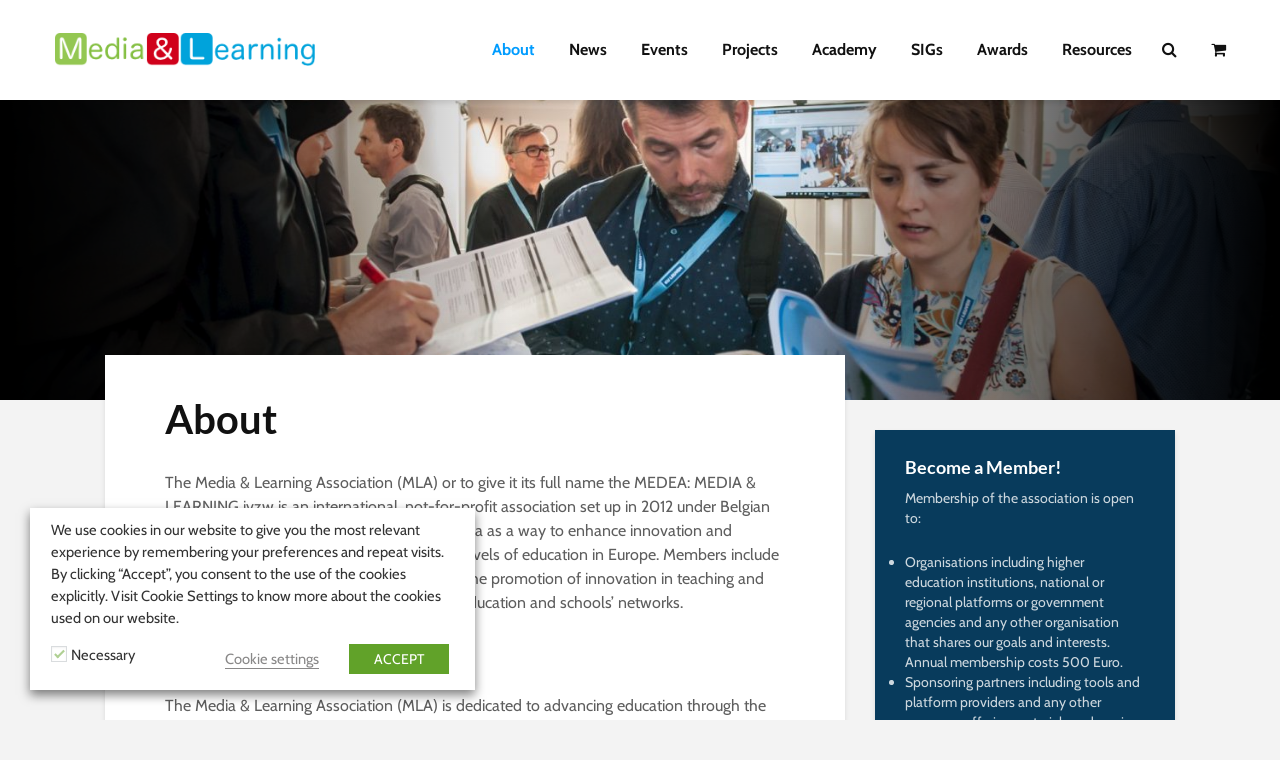

--- FILE ---
content_type: text/html; charset=UTF-8
request_url: https://media-and-learning.eu/about/
body_size: 27427
content:
<!DOCTYPE html>
<html lang="en-GB" class="no-js">
<head>
	<meta name="Generator" content="Drupal 9 (https://www.drupal.org)" />
<meta name="MobileOptimized" content="width" />
<meta name="HandheldFriendly" content="true" />
<meta charset="UTF-8">
	<meta name="viewport" content="width=device-width,initial-scale=1.0">
		<title>About &#x2d; Media and Learning Association</title>
	<style>img:is([sizes="auto" i],[sizes^="auto," i]){contain-intrinsic-size:3000px 1500px}</style>
	<meta name="robots" content="max-snippet:-1,max-image-preview:large,max-video-preview:-1" />
<link rel="canonical" href="https://media-and-learning.eu/about/" />
<meta name="description" content="The Media &amp; Learning Association (MLA) or to give it its full name the MEDEA: MEDIA &amp; LEARNING ivzw is an international, not&#x2d;for&#x2d;profit association set up in&#8230;" />
<meta property="og:type" content="website" />
<meta property="og:locale" content="en_GB" />
<meta property="og:site_name" content="Media and Learning Association" />
<meta property="og:title" content="About" />
<meta property="og:description" content="The Media &amp; Learning Association (MLA) or to give it its full name the MEDEA: MEDIA &amp; LEARNING ivzw is an international, not&#x2d;for&#x2d;profit association set up in 2012 under Belgian law to promote and&#8230;" />
<meta property="og:url" content="https://media-and-learning.eu/about/" />
<meta property="og:image" content="https://media-and-learning.eu/files/2018/11/media-and-learning-news.jpg" />
<meta property="og:image:width" content="2000" />
<meta property="og:image:height" content="1329" />
<meta property="og:image:alt" content="Media &amp; Learning News" />
<meta name="twitter:card" content="summary_large_image" />
<meta name="twitter:title" content="About" />
<meta name="twitter:description" content="The Media &amp; Learning Association (MLA) or to give it its full name the MEDEA: MEDIA &amp; LEARNING ivzw is an international, not&#x2d;for&#x2d;profit association set up in 2012 under Belgian law to promote and&#8230;" />
<meta name="twitter:image" content="https://media-and-learning.eu/files/2018/11/media-and-learning-news.jpg" />
<meta name="twitter:image:alt" content="Media &amp; Learning News" />
<meta name="google-site-verification" content="EXNg6Ci_iU8oYVhD-q1hL26yYHAzo4_wgtaqyvPzmqo" />
<script type="application/ld+json">{"@context":"https://schema.org","@graph":[{"@type":"WebSite","@id":"https://media-and-learning.eu/#/schema/WebSite","url":"https://media-and-learning.eu/","name":"Media and Learning Association","description":"Promoting and stimulating the use of media","inLanguage":"en-GB","potentialAction":{"@type":"SearchAction","target":{"@type":"EntryPoint","urlTemplate":"https://media-and-learning.eu/search/{search_term_string}/"},"query-input":"required name=search_term_string"},"publisher":{"@type":"Organization","@id":"https://media-and-learning.eu/#/schema/Organization","name":"Media and Learning Association","url":"https://media-and-learning.eu/","logo":{"@type":"ImageObject","url":"https://media-and-learning.eu/files/2020/09/cropped-mandl_favicon.png","contentUrl":"https://media-and-learning.eu/files/2020/09/cropped-mandl_favicon.png","width":512,"height":512,"contentSize":"22680"}}},{"@type":"WebPage","@id":"https://media-and-learning.eu/about/","url":"https://media-and-learning.eu/about/","name":"About &#x2d; Media and Learning Association","description":"The Media &amp; Learning Association (MLA) or to give it its full name the MEDEA: MEDIA &amp; LEARNING ivzw is an international, not&#x2d;for&#x2d;profit association set up in&#8230;","inLanguage":"en-GB","isPartOf":{"@id":"https://media-and-learning.eu/#/schema/WebSite"},"breadcrumb":{"@type":"BreadcrumbList","@id":"https://media-and-learning.eu/#/schema/BreadcrumbList","itemListElement":[{"@type":"ListItem","position":1,"item":"https://media-and-learning.eu/","name":"Media and Learning Association"},{"@type":"ListItem","position":2,"name":"About"}]},"potentialAction":{"@type":"ReadAction","target":"https://media-and-learning.eu/about/"}}]}</script>
<link rel='dns-prefetch' href='//cdn.jsdelivr.net' />
<link rel='dns-prefetch' href='//ajax.googleapis.com' />
<link rel='dns-prefetch' href='//fonts.googleapis.com' />
<link rel="alternate" type="application/rss+xml" title="Media and Learning Association &raquo; Feed" href="https://media-and-learning.eu/feed/" />
<link rel="alternate" type="application/rss+xml" title="Media and Learning Association &raquo; Comments Feed" href="https://media-and-learning.eu/comments/feed/" />
<script data-optimized="1" type="text/javascript">window._wpemojiSettings={"baseUrl":"https:\/\/s.w.org\/images\/core\/emoji\/16.0.1\/72x72\/","ext":".png","svgUrl":"https:\/\/s.w.org\/images\/core\/emoji\/16.0.1\/svg\/","svgExt":".svg","source":{"concatemoji":"https:\/\/media-and-learning.eu\/includes\/js\/wp-emoji-release.min.js?ver=6.8.3"}};
/*! This file is auto-generated */
!function(s,n){var o,i,e;function c(e){try{var t={supportTests:e,timestamp:(new Date).valueOf()};sessionStorage.setItem(o,JSON.stringify(t))}catch(e){}}function p(e,t,n){e.clearRect(0,0,e.canvas.width,e.canvas.height),e.fillText(t,0,0);var t=new Uint32Array(e.getImageData(0,0,e.canvas.width,e.canvas.height).data),a=(e.clearRect(0,0,e.canvas.width,e.canvas.height),e.fillText(n,0,0),new Uint32Array(e.getImageData(0,0,e.canvas.width,e.canvas.height).data));return t.every(function(e,t){return e===a[t]})}function u(e,t){e.clearRect(0,0,e.canvas.width,e.canvas.height),e.fillText(t,0,0);for(var n=e.getImageData(16,16,1,1),a=0;a<n.data.length;a++)if(0!==n.data[a])return!1;return!0}function f(e,t,n,a){switch(t){case"flag":return n(e,"\ud83c\udff3\ufe0f\u200d\u26a7\ufe0f","\ud83c\udff3\ufe0f\u200b\u26a7\ufe0f")?!1:!n(e,"\ud83c\udde8\ud83c\uddf6","\ud83c\udde8\u200b\ud83c\uddf6")&&!n(e,"\ud83c\udff4\udb40\udc67\udb40\udc62\udb40\udc65\udb40\udc6e\udb40\udc67\udb40\udc7f","\ud83c\udff4\u200b\udb40\udc67\u200b\udb40\udc62\u200b\udb40\udc65\u200b\udb40\udc6e\u200b\udb40\udc67\u200b\udb40\udc7f");case"emoji":return!a(e,"\ud83e\udedf")}return!1}function g(e,t,n,a){var r="undefined"!=typeof WorkerGlobalScope&&self instanceof WorkerGlobalScope?new OffscreenCanvas(300,150):s.createElement("canvas"),o=r.getContext("2d",{willReadFrequently:!0}),i=(o.textBaseline="top",o.font="600 32px Arial",{});return e.forEach(function(e){i[e]=t(o,e,n,a)}),i}function t(e){var t=s.createElement("script");t.src=e,t.defer=!0,s.head.appendChild(t)}"undefined"!=typeof Promise&&(o="wpEmojiSettingsSupports",i=["flag","emoji"],n.supports={everything:!0,everythingExceptFlag:!0},e=new Promise(function(e){s.addEventListener("DOMContentLoaded",e,{once:!0})}),new Promise(function(t){var n=function(){try{var e=JSON.parse(sessionStorage.getItem(o));if("object"==typeof e&&"number"==typeof e.timestamp&&(new Date).valueOf()<e.timestamp+604800&&"object"==typeof e.supportTests)return e.supportTests}catch(e){}return null}();if(!n){if("undefined"!=typeof Worker&&"undefined"!=typeof OffscreenCanvas&&"undefined"!=typeof URL&&URL.createObjectURL&&"undefined"!=typeof Blob)try{var e="postMessage("+g.toString()+"("+[JSON.stringify(i),f.toString(),p.toString(),u.toString()].join(",")+"));",a=new Blob([e],{type:"text/javascript"}),r=new Worker(URL.createObjectURL(a),{name:"wpTestEmojiSupports"});return void(r.onmessage=function(e){c(n=e.data),r.terminate(),t(n)})}catch(e){}c(n=g(i,f,p,u))}t(n)}).then(function(e){for(var t in e)n.supports[t]=e[t],n.supports.everything=n.supports.everything&&n.supports[t],"flag"!==t&&(n.supports.everythingExceptFlag=n.supports.everythingExceptFlag&&n.supports[t]);n.supports.everythingExceptFlag=n.supports.everythingExceptFlag&&!n.supports.flag,n.DOMReady=!1,n.readyCallback=function(){n.DOMReady=!0}}).then(function(){return e}).then(function(){var e;n.supports.everything||(n.readyCallback(),(e=n.source||{}).concatemoji?t(e.concatemoji):e.wpemoji&&e.twemoji&&(t(e.twemoji),t(e.wpemoji)))}))}((window,document),window._wpemojiSettings)</script>
<link data-optimized="1" rel='stylesheet' id='woocommerce-smart-coupons-available-coupons-block-css' href='https://media-and-learning.eu/data/litespeed/css/14b2df897d6c29e9a1318fea09e2c2c3.css?ver=79c92' type='text/css' media='all' />
<link data-optimized="1" rel='stylesheet' id='wp-components-css' href='https://media-and-learning.eu/data/litespeed/css/d25967f53374f5efd06d2e15a89ef303.css?ver=0c26a' type='text/css' media='all' />
<link data-optimized="1" rel='stylesheet' id='woocommerce-smart-coupons-send-coupon-form-block-css' href='https://media-and-learning.eu/data/litespeed/css/ba3c5a2016ac05cfe048b74b8c82f4e7.css?ver=f397b' type='text/css' media='all' />
<link data-optimized="1" rel='stylesheet' id='woocommerce-smart-coupons-action-tab-frontend-css' href='https://media-and-learning.eu/data/litespeed/css/794a6601929f6354b1744195b234f9c0.css?ver=1618a' type='text/css' media='all' />
<link data-optimized="1" rel='stylesheet' id='jquery-ui-css' href='https://media-and-learning.eu/data/litespeed/css/818e39a2dec14b94ab5d2bf03ef4386d.css?ver=a6967' type='text/css' media='all' />
<link data-optimized="1" rel='stylesheet' id='select2-css' href='https://media-and-learning.eu/data/litespeed/css/fe6ede1795d03e48daac9e3bbcfdb144.css?ver=db144' type='text/css' media='all' />
<style id='wp-emoji-styles-inline-css' type='text/css'>img.wp-smiley,img.emoji{display:inline!important;border:none!important;box-shadow:none!important;height:1em!important;width:1em!important;margin:0 0.07em!important;vertical-align:-0.1em!important;background:none!important;padding:0!important}</style>
<link data-optimized="1" rel='stylesheet' id='wp-block-library-css' href='https://media-and-learning.eu/data/litespeed/css/10eb067f4e7b376223276b25e8fdc4dd.css?ver=ec2aa' type='text/css' media='all' />
<style id='classic-theme-styles-inline-css' type='text/css'>
/*! This file is auto-generated */
.wp-block-button__link{color:#fff;background-color:#32373c;border-radius:9999px;box-shadow:none;text-decoration:none;padding:calc(.667em + 2px) calc(1.333em + 2px);font-size:1.125em}.wp-block-file__button{background:#32373c;color:#fff;text-decoration:none}</style>
<style id='flux-checkout-cross-sell-style-inline-css' type='text/css'>
/*!**************************************************************************************************************************************************************************************************************************************************!*\
  !*** css ./node_modules/css-loader/dist/cjs.js??ruleSet[1].rules[4].use[1]!./node_modules/postcss-loader/dist/cjs.js??ruleSet[1].rules[4].use[2]!./node_modules/sass-loader/dist/cjs.js??ruleSet[1].rules[4].use[3]!./src/cross-sell/style.scss ***!
  \**************************************************************************************************************************************************************************************************************************************************/
</style>
<style id='flux-checkout-elements-placeholder-style-inline-css' type='text/css'>
/*!************************************************************************************************************************************************************************************************************************************************************!*\
  !*** css ./node_modules/css-loader/dist/cjs.js??ruleSet[1].rules[4].use[1]!./node_modules/postcss-loader/dist/cjs.js??ruleSet[1].rules[4].use[2]!./node_modules/sass-loader/dist/cjs.js??ruleSet[1].rules[4].use[3]!./src/elements-placeholder/style.scss ***!
  \************************************************************************************************************************************************************************************************************************************************************/
</style>
<link data-optimized="1" rel='stylesheet' id='ultimate_blocks-cgb-style-css-css' href='https://media-and-learning.eu/data/litespeed/css/6757e3701b043b4392e8bb605010f6c1.css?ver=68cf6' type='text/css' media='all' />
<style id='global-styles-inline-css' type='text/css'>:root{--wp--preset--aspect-ratio--square:1;--wp--preset--aspect-ratio--4-3:4/3;--wp--preset--aspect-ratio--3-4:3/4;--wp--preset--aspect-ratio--3-2:3/2;--wp--preset--aspect-ratio--2-3:2/3;--wp--preset--aspect-ratio--16-9:16/9;--wp--preset--aspect-ratio--9-16:9/16;--wp--preset--color--black:#000000;--wp--preset--color--cyan-bluish-gray:#abb8c3;--wp--preset--color--white:#ffffff;--wp--preset--color--pale-pink:#f78da7;--wp--preset--color--vivid-red:#cf2e2e;--wp--preset--color--luminous-vivid-orange:#ff6900;--wp--preset--color--luminous-vivid-amber:#fcb900;--wp--preset--color--light-green-cyan:#7bdcb5;--wp--preset--color--vivid-green-cyan:#00d084;--wp--preset--color--pale-cyan-blue:#8ed1fc;--wp--preset--color--vivid-cyan-blue:#0693e3;--wp--preset--color--vivid-purple:#9b51e0;--wp--preset--color--gridlove-acc:#009cff;--wp--preset--color--gridlove-meta:#818181;--wp--preset--color--gridlove-txt:#5e5e5e;--wp--preset--color--gridlove-bg:#ffffff;--wp--preset--color--gridlove-highlight-acc:#b5e1ff;--wp--preset--color--gridlove-highlight-txt:#ffffff;--wp--preset--color--gridlove-highlight-bg:#083b5c;--wp--preset--color--gridlove-cat-2:#009cff;--wp--preset--color--gridlove-cat-3:#dd3333;--wp--preset--color--gridlove-cat-4:#81d742;--wp--preset--color--gridlove-cat-6:#dd9933;--wp--preset--color--gridlove-cat-7:#1e73be;--wp--preset--color--gridlove-cat-5:#8224e3;--wp--preset--color--gridlove-cat-49:#848484;--wp--preset--color--gridlove-cat-56:#098c42;--wp--preset--color--gridlove-cat-61:#8c0025;--wp--preset--color--gridlove-cat-129:#000000;--wp--preset--color--gridlove-cat-271:#d27348;--wp--preset--color--gridlove-cat-270:#562966;--wp--preset--color--gridlove-cat-275:#991b61;--wp--preset--color--gridlove-cat-272:#1c706b;--wp--preset--color--gridlove-cat-276:#33a7da;--wp--preset--color--gridlove-cat-274:#3e78ab;--wp--preset--color--gridlove-cat-362:#b61926;--wp--preset--color--gridlove-cat-375:#e1a12c;--wp--preset--gradient--vivid-cyan-blue-to-vivid-purple:linear-gradient(135deg,rgba(6,147,227,1) 0%,rgb(155,81,224) 100%);--wp--preset--gradient--light-green-cyan-to-vivid-green-cyan:linear-gradient(135deg,rgb(122,220,180) 0%,rgb(0,208,130) 100%);--wp--preset--gradient--luminous-vivid-amber-to-luminous-vivid-orange:linear-gradient(135deg,rgba(252,185,0,1) 0%,rgba(255,105,0,1) 100%);--wp--preset--gradient--luminous-vivid-orange-to-vivid-red:linear-gradient(135deg,rgba(255,105,0,1) 0%,rgb(207,46,46) 100%);--wp--preset--gradient--very-light-gray-to-cyan-bluish-gray:linear-gradient(135deg,rgb(238,238,238) 0%,rgb(169,184,195) 100%);--wp--preset--gradient--cool-to-warm-spectrum:linear-gradient(135deg,rgb(74,234,220) 0%,rgb(151,120,209) 20%,rgb(207,42,186) 40%,rgb(238,44,130) 60%,rgb(251,105,98) 80%,rgb(254,248,76) 100%);--wp--preset--gradient--blush-light-purple:linear-gradient(135deg,rgb(255,206,236) 0%,rgb(152,150,240) 100%);--wp--preset--gradient--blush-bordeaux:linear-gradient(135deg,rgb(254,205,165) 0%,rgb(254,45,45) 50%,rgb(107,0,62) 100%);--wp--preset--gradient--luminous-dusk:linear-gradient(135deg,rgb(255,203,112) 0%,rgb(199,81,192) 50%,rgb(65,88,208) 100%);--wp--preset--gradient--pale-ocean:linear-gradient(135deg,rgb(255,245,203) 0%,rgb(182,227,212) 50%,rgb(51,167,181) 100%);--wp--preset--gradient--electric-grass:linear-gradient(135deg,rgb(202,248,128) 0%,rgb(113,206,126) 100%);--wp--preset--gradient--midnight:linear-gradient(135deg,rgb(2,3,129) 0%,rgb(40,116,252) 100%);--wp--preset--font-size--small:12.8px;--wp--preset--font-size--medium:20px;--wp--preset--font-size--large:20.8px;--wp--preset--font-size--x-large:42px;--wp--preset--font-size--normal:16px;--wp--preset--font-size--huge:27.2px;--wp--preset--spacing--20:0.44rem;--wp--preset--spacing--30:0.67rem;--wp--preset--spacing--40:1rem;--wp--preset--spacing--50:1.5rem;--wp--preset--spacing--60:2.25rem;--wp--preset--spacing--70:3.38rem;--wp--preset--spacing--80:5.06rem;--wp--preset--shadow--natural:6px 6px 9px rgba(0, 0, 0, 0.2);--wp--preset--shadow--deep:12px 12px 50px rgba(0, 0, 0, 0.4);--wp--preset--shadow--sharp:6px 6px 0px rgba(0, 0, 0, 0.2);--wp--preset--shadow--outlined:6px 6px 0px -3px rgba(255, 255, 255, 1), 6px 6px rgba(0, 0, 0, 1);--wp--preset--shadow--crisp:6px 6px 0px rgba(0, 0, 0, 1)}:where(.is-layout-flex){gap:.5em}:where(.is-layout-grid){gap:.5em}body .is-layout-flex{display:flex}.is-layout-flex{flex-wrap:wrap;align-items:center}.is-layout-flex>:is(*,div){margin:0}body .is-layout-grid{display:grid}.is-layout-grid>:is(*,div){margin:0}:where(.wp-block-columns.is-layout-flex){gap:2em}:where(.wp-block-columns.is-layout-grid){gap:2em}:where(.wp-block-post-template.is-layout-flex){gap:1.25em}:where(.wp-block-post-template.is-layout-grid){gap:1.25em}.has-black-color{color:var(--wp--preset--color--black)!important}.has-cyan-bluish-gray-color{color:var(--wp--preset--color--cyan-bluish-gray)!important}.has-white-color{color:var(--wp--preset--color--white)!important}.has-pale-pink-color{color:var(--wp--preset--color--pale-pink)!important}.has-vivid-red-color{color:var(--wp--preset--color--vivid-red)!important}.has-luminous-vivid-orange-color{color:var(--wp--preset--color--luminous-vivid-orange)!important}.has-luminous-vivid-amber-color{color:var(--wp--preset--color--luminous-vivid-amber)!important}.has-light-green-cyan-color{color:var(--wp--preset--color--light-green-cyan)!important}.has-vivid-green-cyan-color{color:var(--wp--preset--color--vivid-green-cyan)!important}.has-pale-cyan-blue-color{color:var(--wp--preset--color--pale-cyan-blue)!important}.has-vivid-cyan-blue-color{color:var(--wp--preset--color--vivid-cyan-blue)!important}.has-vivid-purple-color{color:var(--wp--preset--color--vivid-purple)!important}.has-black-background-color{background-color:var(--wp--preset--color--black)!important}.has-cyan-bluish-gray-background-color{background-color:var(--wp--preset--color--cyan-bluish-gray)!important}.has-white-background-color{background-color:var(--wp--preset--color--white)!important}.has-pale-pink-background-color{background-color:var(--wp--preset--color--pale-pink)!important}.has-vivid-red-background-color{background-color:var(--wp--preset--color--vivid-red)!important}.has-luminous-vivid-orange-background-color{background-color:var(--wp--preset--color--luminous-vivid-orange)!important}.has-luminous-vivid-amber-background-color{background-color:var(--wp--preset--color--luminous-vivid-amber)!important}.has-light-green-cyan-background-color{background-color:var(--wp--preset--color--light-green-cyan)!important}.has-vivid-green-cyan-background-color{background-color:var(--wp--preset--color--vivid-green-cyan)!important}.has-pale-cyan-blue-background-color{background-color:var(--wp--preset--color--pale-cyan-blue)!important}.has-vivid-cyan-blue-background-color{background-color:var(--wp--preset--color--vivid-cyan-blue)!important}.has-vivid-purple-background-color{background-color:var(--wp--preset--color--vivid-purple)!important}.has-black-border-color{border-color:var(--wp--preset--color--black)!important}.has-cyan-bluish-gray-border-color{border-color:var(--wp--preset--color--cyan-bluish-gray)!important}.has-white-border-color{border-color:var(--wp--preset--color--white)!important}.has-pale-pink-border-color{border-color:var(--wp--preset--color--pale-pink)!important}.has-vivid-red-border-color{border-color:var(--wp--preset--color--vivid-red)!important}.has-luminous-vivid-orange-border-color{border-color:var(--wp--preset--color--luminous-vivid-orange)!important}.has-luminous-vivid-amber-border-color{border-color:var(--wp--preset--color--luminous-vivid-amber)!important}.has-light-green-cyan-border-color{border-color:var(--wp--preset--color--light-green-cyan)!important}.has-vivid-green-cyan-border-color{border-color:var(--wp--preset--color--vivid-green-cyan)!important}.has-pale-cyan-blue-border-color{border-color:var(--wp--preset--color--pale-cyan-blue)!important}.has-vivid-cyan-blue-border-color{border-color:var(--wp--preset--color--vivid-cyan-blue)!important}.has-vivid-purple-border-color{border-color:var(--wp--preset--color--vivid-purple)!important}.has-vivid-cyan-blue-to-vivid-purple-gradient-background{background:var(--wp--preset--gradient--vivid-cyan-blue-to-vivid-purple)!important}.has-light-green-cyan-to-vivid-green-cyan-gradient-background{background:var(--wp--preset--gradient--light-green-cyan-to-vivid-green-cyan)!important}.has-luminous-vivid-amber-to-luminous-vivid-orange-gradient-background{background:var(--wp--preset--gradient--luminous-vivid-amber-to-luminous-vivid-orange)!important}.has-luminous-vivid-orange-to-vivid-red-gradient-background{background:var(--wp--preset--gradient--luminous-vivid-orange-to-vivid-red)!important}.has-very-light-gray-to-cyan-bluish-gray-gradient-background{background:var(--wp--preset--gradient--very-light-gray-to-cyan-bluish-gray)!important}.has-cool-to-warm-spectrum-gradient-background{background:var(--wp--preset--gradient--cool-to-warm-spectrum)!important}.has-blush-light-purple-gradient-background{background:var(--wp--preset--gradient--blush-light-purple)!important}.has-blush-bordeaux-gradient-background{background:var(--wp--preset--gradient--blush-bordeaux)!important}.has-luminous-dusk-gradient-background{background:var(--wp--preset--gradient--luminous-dusk)!important}.has-pale-ocean-gradient-background{background:var(--wp--preset--gradient--pale-ocean)!important}.has-electric-grass-gradient-background{background:var(--wp--preset--gradient--electric-grass)!important}.has-midnight-gradient-background{background:var(--wp--preset--gradient--midnight)!important}.has-small-font-size{font-size:var(--wp--preset--font-size--small)!important}.has-medium-font-size{font-size:var(--wp--preset--font-size--medium)!important}.has-large-font-size{font-size:var(--wp--preset--font-size--large)!important}.has-x-large-font-size{font-size:var(--wp--preset--font-size--x-large)!important}:where(.wp-block-post-template.is-layout-flex){gap:1.25em}:where(.wp-block-post-template.is-layout-grid){gap:1.25em}:where(.wp-block-columns.is-layout-flex){gap:2em}:where(.wp-block-columns.is-layout-grid){gap:2em}:root :where(.wp-block-pullquote){font-size:1.5em;line-height:1.6}</style>
<link data-optimized="1" rel='stylesheet' id='mks_shortcodes_simple_line_icons-css' href='https://media-and-learning.eu/data/litespeed/css/4d367bfe97174d5df30ec290863cbad9.css?ver=10107' type='text/css' media='screen' />
<link data-optimized="1" rel='stylesheet' id='mks_shortcodes_css-css' href='https://media-and-learning.eu/data/litespeed/css/e1fb38ac3d88413de2e78b495e46bede.css?ver=78290' type='text/css' media='screen' />
<link data-optimized="1" rel='stylesheet' id='remoji-css-css' href='https://media-and-learning.eu/data/litespeed/css/461b3c7ab9a6c7505f192fd3d46c50c5.css?ver=3d96c' type='text/css' media='all' />
<link data-optimized="1" rel='stylesheet' id='ub-extension-style-css-css' href='https://media-and-learning.eu/data/litespeed/css/3c49e983e88915dca24300cd63dfb865.css?ver=90703' type='text/css' media='all' />
<link data-optimized="1" rel='stylesheet' id='cookie-law-info-css' href='https://media-and-learning.eu/data/litespeed/css/5b5cc48719737b46c8b1982cfba6f840.css?ver=967ca' type='text/css' media='all' />
<link data-optimized="1" rel='stylesheet' id='cookie-law-info-gdpr-css' href='https://media-and-learning.eu/data/litespeed/css/fedf78c0d2bdcdf46eaa9fe80586eaf9.css?ver=fe145' type='text/css' media='all' />
<style id='cookie-law-info-gdpr-inline-css' type='text/css'>.cli-modal-content,.cli-tab-content{background-color:#fff}.cli-privacy-content-text,.cli-modal .cli-modal-dialog,.cli-tab-container p,a.cli-privacy-readmore{color:#000}.cli-tab-header{background-color:#f2f2f2}.cli-tab-header,.cli-tab-header a.cli-nav-link,span.cli-necessary-caption,.cli-switch .cli-slider:after{color:#000}.cli-switch .cli-slider:before{background-color:#fff}.cli-switch input:checked+.cli-slider:before{background-color:#fff}.cli-switch .cli-slider{background-color:#e3e1e8}.cli-switch input:checked+.cli-slider{background-color:#28a745}.cli-modal-close svg{fill:#000}.cli-tab-footer .wt-cli-privacy-accept-all-btn{background-color:#00acad;color:#fff}.cli-tab-footer .wt-cli-privacy-accept-btn{background-color:#00acad;color:#fff}.cli-tab-header a:before{border-right:1px solid #000;border-bottom:1px solid #000}</style>
<link data-optimized="1" rel='stylesheet' id='woocommerce-layout-css' href='https://media-and-learning.eu/data/litespeed/css/96135cf30851df38320667e041b0b8d9.css?ver=281a4' type='text/css' media='all' />
<link data-optimized="1" rel='stylesheet' id='woocommerce-smallscreen-css' href='https://media-and-learning.eu/data/litespeed/css/ca751d4f13cdb62a8a7b3bca4afcdf76.css?ver=3283c' type='text/css' media='only screen and (max-width: 768px)' />
<link data-optimized="1" rel='stylesheet' id='woocommerce-general-css' href='https://media-and-learning.eu/data/litespeed/css/ebd1c5dd3c204935167cd0c03f2f2351.css?ver=fb689' type='text/css' media='all' />
<style id='woocommerce-inline-inline-css' type='text/css'>.woocommerce form .form-row .required{visibility:visible}</style>
<link data-optimized="1" rel='stylesheet' id='h5p-plugin-styles-css' href='https://media-and-learning.eu/data/litespeed/css/d083c4b01817dea8eca7bed86a65d37b.css?ver=a9635' type='text/css' media='all' />
<link data-optimized="1" rel='stylesheet' id='lity-css' href='https://media-and-learning.eu/data/litespeed/css/f4d2e984b87507c60ddeb344d95f857a.css?ver=1cf07' type='text/css' media='all' />
<link data-optimized="1" rel='stylesheet' id='brands-styles-css' href='https://media-and-learning.eu/data/litespeed/css/1b718b391014ea935b149996e1f945ef.css?ver=b372b' type='text/css' media='all' />
<link data-optimized="1" rel='stylesheet' id='gridlove-fonts-css' href='https://media-and-learning.eu/data/litespeed/css/13fbc0b09bc7d11df3ab8357ece7e19b.css?ver=7e19b' type='text/css' media='all' />
<link data-optimized="1" rel='stylesheet' id='gridlove-main-css' href='https://media-and-learning.eu/data/litespeed/css/4ccbb69dbb3bf093ab55965a99d687ed.css?ver=8107d' type='text/css' media='all' />
<style id='gridlove-main-inline-css' type='text/css'>body{font-size:16px}h1,.h1{font-size:40px}h2,.h2,.col-lg-12 .gridlove-post-b .h3{font-size:24px}h3,.h3{font-size:20px}h4,.h4{font-size:18px}h5,.h5{font-size:16px}h6,.h6{font-size:14px}.widget,.gridlove-header-responsive .sub-menu,.gridlove-site-header .sub-menu{font-size:14px}.gridlove-main-navigation{font-size:16px}.gridlove-post{font-size:16px}body{background-color:#f3f3f3;color:#5e5e5e;font-family:'Cabin';font-weight:400}h1,h2,h3,h4,h5,h6,.h1,.h2,.h3,.h4,.h5,.h6,blockquote,thead td,.comment-author b,q:before,#bbpress-forums .bbp-forum-title,#bbpress-forums .bbp-topic-permalink{color:#111;font-family:'Lato';font-weight:700}.gridlove-main-nav a,.gridlove-posts-widget a{font-family:'Cabin';font-weight:700}.gridlove-header-top{background-color:#222;color:#ddd}.gridlove-header-top a{color:#ddd}.gridlove-header-top a:hover{color:#fff}.gridlove-header-wrapper,.gridlove-header-middle .sub-menu,.gridlove-header-responsive,.gridlove-header-responsive .sub-menu{background-color:#fff}.gridlove-header-middle,.gridlove-header-middle a,.gridlove-header-responsive,.gridlove-header-responsive a{color:#111}.gridlove-header-middle a:hover,.gridlove-header-middle .gridlove-sidebar-action:hover,.gridlove-header-middle .gridlove-actions-button>span:hover,.gridlove-header-middle .current_page_item>a,.gridlove-header-middle .current_page_ancestor>a,.gridlove-header-middle .current-menu-item>a,.gridlove-header-middle .current-menu-ancestor>a,.gridlove-header-middle .gridlove-category-menu article:hover a,.gridlove-header-responsive a:hover{color:#009cff}.gridlove-header-middle .active>span,.gridlove-header-middle .gridlove-main-nav>li.menu-item-has-children:hover>a,.gridlove-header-middle .gridlove-social-icons:hover>span,.gridlove-header-responsive .active>span{background-color:rgb(17 17 17 / .05)}.gridlove-header-middle .gridlove-button-search{background-color:#009cff}.gridlove-header-middle .gridlove-search-form input{border-color:rgb(17 17 17 / .1)}.gridlove-header-middle .sub-menu,.gridlove-header-responsive .sub-menu{border-top:1px solid rgb(17 17 17 / .05)}.gridlove-header-middle{height:100px}.gridlove-logo{max-height:100px}.gridlove-branding-bg{background:#f0233b}.gridlove-header-responsive .gridlove-actions-button:hover>span{color:#009cff}.gridlove-sidebar-action .gridlove-bars:before,.gridlove-sidebar-action .gridlove-bars:after{background:#111}.gridlove-sidebar-action:hover .gridlove-bars:before,.gridlove-sidebar-action:hover .gridlove-bars:after{background:#009cff}.gridlove-sidebar-action .gridlove-bars{border-color:#111}.gridlove-sidebar-action:hover .gridlove-bars{border-color:#009cff}.gridlove-header-bottom .sub-menu{background-color:#fff}.gridlove-header-bottom .sub-menu a{color:#111}.gridlove-header-bottom .sub-menu a:hover,.gridlove-header-bottom .gridlove-category-menu article:hover a{color:#009cff}.gridlove-header-bottom{background-color:#fff}.gridlove-header-bottom,.gridlove-header-bottom a{color:#111}.gridlove-header-bottom a:hover,.gridlove-header-bottom .gridlove-sidebar-action:hover,.gridlove-header-bottom .gridlove-actions-button>span:hover,.gridlove-header-bottom .current_page_item>a,.gridlove-header-bottom .current_page_ancestor>a,.gridlove-header-bottom .current-menu-item>a,.gridlove-header-bottom .current-menu-ancestor>a{color:#009cff}.gridlove-header-bottom .active>span,.gridlove-header-bottom .gridlove-main-nav>li.menu-item-has-children:hover>a,.gridlove-header-bottom .gridlove-social-icons:hover>span{background-color:rgb(17 17 17 / .05)}.gridlove-header-bottom .gridlove-search-form input{border-color:rgb(17 17 17 / .1)}.gridlove-header-bottom,.gridlove-header-bottom .sub-menu{border-top:1px solid rgb(17 17 17 / .07)}.gridlove-header-bottom .gridlove-button-search{background-color:#009cff}.gridlove-header-sticky,.gridlove-header-sticky .sub-menu{background-color:#fff}.gridlove-header-sticky,.gridlove-header-sticky a{color:#111}.gridlove-header-sticky a:hover,.gridlove-header-sticky .gridlove-sidebar-action:hover,.gridlove-header-sticky .gridlove-actions-button>span:hover,.gridlove-header-sticky .current_page_item>a,.gridlove-header-sticky .current_page_ancestor>a,.gridlove-header-sticky .current-menu-item>a,.gridlove-header-sticky .current-menu-ancestor>a,.gridlove-header-sticky .gridlove-category-menu article:hover a{color:#009cff}.gridlove-header-sticky .active>span,.gridlove-header-sticky .gridlove-main-nav>li.menu-item-has-children:hover>a,.gridlove-header-sticky .gridlove-social-icons:hover>span{background-color:rgb(17 17 17 / .05)}.gridlove-header-sticky .gridlove-search-form input{border-color:rgb(17 17 17 / .1)}.gridlove-header-sticky .sub-menu{border-top:1px solid rgb(17 17 17 / .05)}.gridlove-header-sticky .gridlove-button-search{background-color:#009cff}.gridlove-cover-area,.gridlove-cover{height:500px}.gridlove-cover-area .gridlove-cover-bg img{width:1500px}.gridlove-box,#disqus_thread{background:#fff}a{color:#5e5e5e}.entry-title a{color:#111}a:hover,.comment-reply-link,#cancel-comment-reply-link,.gridlove-box .entry-title a:hover,.gridlove-posts-widget article:hover a{color:#009cff}.entry-content p a,.widget_text a,.entry-content ul a,.entry-content ol a,.gridlove-text-module-content p a{color:#009cff;border-color:rgb(0 156 255 / .8)}.entry-content p a:hover,.widget_text a:hover,.entry-content ul a:hover,.entry-content ol a:hover,.gridlove-text-module-content p a:hover{border-bottom:1px solid #fff0}.comment-reply-link:hover,.gallery .gallery-item a:after,.wp-block-gallery .blocks-gallery-item a:after,.wp-block-gallery figure a:after,.entry-content a.gridlove-popup-img{color:#5e5e5e}.gridlove-post-b .box-col-b:only-child .entry-title a,.gridlove-post-d .entry-overlay:only-child .entry-title a{color:#111}.gridlove-post-b .box-col-b:only-child .entry-title a:hover,.gridlove-post-d .entry-overlay:only-child .entry-title a:hover,.gridlove-content .entry-header .gridlove-breadcrumbs a,.gridlove-content .entry-header .gridlove-breadcrumbs a:hover,.module-header .gridlove-breadcrumbs a,.module-header .gridlove-breadcrumbs a:hover{color:#009cff}.gridlove-post-b .box-col-b:only-child .meta-item,.gridlove-post-b .box-col-b:only-child .entry-meta a,.gridlove-post-b .box-col-b:only-child .entry-meta span,.gridlove-post-d .entry-overlay:only-child .meta-item,.gridlove-post-d .entry-overlay:only-child .entry-meta a,.gridlove-post-d .entry-overlay:only-child .entry-meta span{color:#818181}.entry-meta .meta-item,.entry-meta a,.entry-meta span,.comment-metadata a{color:#818181}blockquote{color:rgb(17 17 17 / .8)}blockquote:before{color:rgb(17 17 17 / .15)}.entry-meta a:hover{color:#111}.widget_tag_cloud a,.entry-tags a,.entry-content .wp-block-tag-cloud a{background:rgb(94 94 94 / .1);color:#5e5e5e}.submit,.gridlove-button,.mks_autor_link_wrap a,.mks_read_more a,input[type="submit"],button[type="submit"],.gridlove-cat,.gridlove-pill,.gridlove-button-search,body div.wpforms-container-full .wpforms-form input[type=submit],body div.wpforms-container-full .wpforms-form button[type=submit],body div.wpforms-container-full .wpforms-form .wpforms-page-button,.add_to_cart_button{color:#FFF;background-color:#009cff}body div.wpforms-container-full .wpforms-form input[type=submit]:hover,body div.wpforms-container-full .wpforms-form input[type=submit]:focus,body div.wpforms-container-full .wpforms-form input[type=submit]:active,body div.wpforms-container-full .wpforms-form button[type=submit]:hover,body div.wpforms-container-full .wpforms-form button[type=submit]:focus,body div.wpforms-container-full .wpforms-form button[type=submit]:active,body div.wpforms-container-full .wpforms-form .wpforms-page-button:hover,body div.wpforms-container-full .wpforms-form .wpforms-page-button:active,body div.wpforms-container-full .wpforms-form .wpforms-page-button:focus{color:#FFF;background-color:#009cff}.wp-block-button__link{background-color:#009cff}.gridlove-button:hover,.add_to_cart_button:hover{color:#FFF}.gridlove-share a:hover{background:rgb(17 17 17 / .8);color:#FFF}.gridlove-pill:hover,.gridlove-author-links a:hover,.entry-category a:hover{background:#111;color:#FFF}.gridlove-cover-content .entry-category a:hover,.entry-overlay .entry-category a:hover,.gridlove-highlight .entry-category a:hover,.gridlove-box.gridlove-post-d .entry-overlay .entry-category a:hover,.gridlove-post-a .entry-category a:hover,.gridlove-highlight .gridlove-format-icon{background:#FFF;color:#111}.gridlove-author,.gridlove-prev-next-nav,.comment .comment-respond{border-color:rgb(94 94 94 / .1)}.gridlove-load-more a,.gridlove-pagination .gridlove-next a,.gridlove-pagination .gridlove-prev a,.gridlove-pagination .next,.gridlove-pagination .prev,.gridlove-infinite-scroll a,.double-bounce1,.double-bounce2,.gridlove-link-pages>span,.module-actions ul.page-numbers span.page-numbers{color:#FFF;background-color:#009cff}.gridlove-pagination .current{background-color:rgb(94 94 94 / .1)}.gridlove-highlight{background:#083b5c}.gridlove-highlight,.gridlove-highlight h4,.gridlove-highlight a{color:#fff}.gridlove-highlight .entry-meta .meta-item,.gridlove-highlight .entry-meta a,.gridlove-highlight .entry-meta span,.gridlove-highlight p{color:rgb(255 255 255 / .8)}.gridlove-highlight .gridlove-author-links .fa-link,.gridlove-highlight .gridlove_category_widget .gridlove-full-color li a:after{background:#b5e1ff}.gridlove-highlight .entry-meta a:hover{color:#fff}.gridlove-highlight.gridlove-post-d .entry-image a:after{background-color:rgb(8 59 92 / .7)}.gridlove-highlight.gridlove-post-d:hover .entry-image a:after{background-color:rgb(8 59 92 / .9)}.gridlove-highlight.gridlove-post-a .entry-image:hover>a:after,.gridlove-highlight.gridlove-post-b .entry-image:hover a:after{background-color:rgb(8 59 92 / .2)}.gridlove-highlight .gridlove-slider-controls>div{background-color:rgb(255 255 255 / .1);color:#fff}.gridlove-highlight .gridlove-slider-controls>div:hover{background-color:rgb(255 255 255 / .3);color:#fff}.gridlove-highlight.gridlove-box .entry-title a:hover{color:#b5e1ff}.gridlove-highlight.widget_meta a,.gridlove-highlight.widget_recent_entries li,.gridlove-highlight.widget_recent_comments li,.gridlove-highlight.widget_nav_menu a,.gridlove-highlight.widget_archive li,.gridlove-highlight.widget_pages a{border-color:rgb(255 255 255 / .1)}.gridlove-cover-content .entry-meta .meta-item,.gridlove-cover-content .entry-meta a,.gridlove-cover-content .entry-meta span,.gridlove-cover-area .gridlove-breadcrumbs,.gridlove-cover-area .gridlove-breadcrumbs a,.gridlove-cover-area .gridlove-breadcrumbs .breadcrumb_last,body .gridlove-content .entry-overlay .gridlove-breadcrumbs{color:rgb(255 255 255 / .8)}.gridlove-cover-content .entry-meta a:hover,.gridlove-cover-area .gridlove-breadcrumbs a:hover{color:rgb(255 255 255)}.module-title h2,.module-title .h2{color:#111}.gridlove-action-link,.gridlove-slider-controls>div,.module-actions ul.page-numbers .next.page-numbers,.module-actions ul.page-numbers .prev.page-numbers{background:rgb(17 17 17 / .1);color:#111}.gridlove-slider-controls>div:hover,.gridlove-action-link:hover,.module-actions ul.page-numbers .next.page-numbers:hover,.module-actions ul.page-numbers .prev.page-numbers:hover{color:#111;background:rgb(17 17 17 / .3)}.gridlove-pn-ico,.gridlove-author-links .fa-link{background:rgb(94 94 94 / .1);color:#5e5e5e}.gridlove-prev-next-nav a:hover .gridlove-pn-ico{background:rgb(0 156 255);color:#fff}.widget_meta a,.widget_recent_entries li,.widget_recent_comments li,.widget_nav_menu a,.widget_archive li,.widget_pages a,.widget_categories li,.gridlove_category_widget .gridlove-count-color li,.widget_categories .children li,.widget_archiv .children li{border-color:rgb(94 94 94 / .1)}.widget_recent_entries a:hover,.menu-item-has-children.active>span,.menu-item-has-children.active>a,.gridlove-nav-widget-acordion:hover,.widget_recent_comments .recentcomments a.url:hover{color:#009cff}.widget_recent_comments .url,.post-date,.widget_recent_comments .recentcomments,.gridlove-nav-widget-acordion,.widget_archive li,.rss-date,.widget_categories li,.widget_archive li{color:#818181}.widget_pages .children,.widget_nav_menu .sub-menu{background:#009cff;color:#FFF}.widget_pages .children a,.widget_nav_menu .sub-menu a,.widget_nav_menu .sub-menu span,.widget_pages .children span{color:#FFF}.widget_tag_cloud a:hover,.entry-tags a:hover,.entry-content .wp-block-tag-cloud a:hover{background:#009cff;color:#FFF}.gridlove-footer{background:#111;color:#fff}.gridlove-footer .widget-title{color:#fff}.gridlove-footer a{color:rgb(255 255 255 / .8)}.gridlove-footer a:hover{color:#fff}.gridlove-footer .widget_recent_comments .url,.gridlove-footer .post-date,.gridlove-footer .widget_recent_comments .recentcomments,.gridlove-footer .gridlove-nav-widget-acordion,.gridlove-footer .widget_archive li,.gridlove-footer .rss-date{color:rgb(255 255 255 / .8)}.gridlove-footer .widget_meta a,.gridlove-footer .widget_recent_entries li,.gridlove-footer .widget_recent_comments li,.gridlove-footer .widget_nav_menu a,.gridlove-footer .widget_archive li,.gridlove-footer .widget_pages a,.gridlove-footer table,.gridlove-footer td,.gridlove-footer th,.gridlove-footer .widget_calendar table,.gridlove-footer .widget.widget_categories select,.gridlove-footer .widget_calendar table tfoot tr td{border-color:rgb(255 255 255 / .2)}table,thead,td,th,.widget_calendar table{border-color:rgb(94 94 94 / .1)}input[type="text"],input[type="email"],input[type="search"],input[type="url"],input[type="tel"],input[type="number"],input[type="date"],input[type="password"],select,textarea{border-color:rgb(94 94 94 / .2)}.gridlove-site-content div.mejs-container .mejs-controls{background-color:rgb(94 94 94 / .1)}body .gridlove-site-content .mejs-controls .mejs-time-rail .mejs-time-current{background:#009cff}body .gridlove-site-content .mejs-video.mejs-container .mejs-controls{background-color:rgb(255 255 255 / .9)}.wp-block-cover .wp-block-cover-image-text,.wp-block-cover .wp-block-cover-text,.wp-block-cover h2,.wp-block-cover-image .wp-block-cover-image-text,.wp-block-cover-image .wp-block-cover-text,.wp-block-cover-image h2{font-family:'Lato';font-weight:700}.wp-block-cover-image .wp-block-cover-image-text,.wp-block-cover-image h2{font-size:24px}.gridlove-header-middle .gridlove-cart-count,.gridlove-header-responsive .gridlove-cart-count{background-color:#009cff;color:#fff}.gridlove-header-bottom .gridlove-cart-count{background-color:#009cff;color:#fff}.gridlove-header-sticky .gridlove-cart-count{background-color:#009cff;color:#fff}.woocommerce ul.products li.product .button,.woocommerce ul.products li.product .added_to_cart,body.woocommerce .button,body.woocommerce-page .button,.woocommerce .widget_shopping_cart_content .buttons .button,.woocommerce div.product div.summary .single_add_to_cart_button,.woocommerce #respond input#submit:hover,.woocommerce a.button:hover,.woocommerce button.button:hover,.woocommerce input.button:hover,.woocommerce-cart .wc-proceed-to-checkout a.checkout-button,.woocommerce-cart .wc-proceed-to-checkout a.checkout-button:hover,.woocommerce-page #payment #place_order,.woocommerce #review_form #respond .form-submit input,.woocommerce .widget_price_filter .ui-slider .ui-slider-range,.woocommerce .widget_price_filter .ui-slider .ui-slider-handle{color:#FFF;background-color:#009cff}.woocommerce div.product .woocommerce-tabs ul.tabs li.active a{border-bottom:3px solid #009cff}.product-categories li,.product-categories .children li{color:#818181}.product-categories .children li{border-top:1px solid rgb(94 94 94 / .1)}.product-categories li{border-bottom:1px solid rgb(94 94 94 / .1)}.widget_display_replies li,.widget_display_topics li{color:#818181}.has-small-font-size{font-size:12px}.has-large-font-size{font-size:20px}.has-huge-font-size{font-size:25px}@media(min-width:1024px){.has-small-font-size{font-size:12px}.has-normal-font-size{font-size:16px}.has-large-font-size{font-size:20px}.has-huge-font-size{font-size:27px}}.has-gridlove-acc-background-color{background-color:#009cff}.has-gridlove-acc-color{color:#009cff}.has-gridlove-meta-background-color{background-color:#818181}.has-gridlove-meta-color{color:#818181}.has-gridlove-txt-background-color{background-color:#5e5e5e}.has-gridlove-txt-color{color:#5e5e5e}.has-gridlove-bg-background-color{background-color:#fff}.has-gridlove-bg-color{color:#fff}.has-gridlove-highlight-acc-background-color{background-color:#b5e1ff}.has-gridlove-highlight-acc-color{color:#b5e1ff}.has-gridlove-highlight-txt-background-color{background-color:#fff}.has-gridlove-highlight-txt-color{color:#fff}.has-gridlove-highlight-bg-background-color{background-color:#083b5c}.has-gridlove-highlight-bg-color{color:#083b5c}.has-gridlove-cat-2-background-color{background-color:#009cff}.has-gridlove-cat-2-color{color:#009cff}.has-gridlove-cat-3-background-color{background-color:#d33}.has-gridlove-cat-3-color{color:#d33}.has-gridlove-cat-4-background-color{background-color:#81d742}.has-gridlove-cat-4-color{color:#81d742}.has-gridlove-cat-6-background-color{background-color:#d93}.has-gridlove-cat-6-color{color:#d93}.has-gridlove-cat-7-background-color{background-color:#1e73be}.has-gridlove-cat-7-color{color:#1e73be}.has-gridlove-cat-5-background-color{background-color:#8224e3}.has-gridlove-cat-5-color{color:#8224e3}.has-gridlove-cat-49-background-color{background-color:#848484}.has-gridlove-cat-49-color{color:#848484}.has-gridlove-cat-56-background-color{background-color:#098c42}.has-gridlove-cat-56-color{color:#098c42}.has-gridlove-cat-61-background-color{background-color:#8c0025}.has-gridlove-cat-61-color{color:#8c0025}.has-gridlove-cat-129-background-color{background-color:#000}.has-gridlove-cat-129-color{color:#000}.has-gridlove-cat-271-background-color{background-color:#d27348}.has-gridlove-cat-271-color{color:#d27348}.has-gridlove-cat-270-background-color{background-color:#562966}.has-gridlove-cat-270-color{color:#562966}.has-gridlove-cat-275-background-color{background-color:#991b61}.has-gridlove-cat-275-color{color:#991b61}.has-gridlove-cat-272-background-color{background-color:#1c706b}.has-gridlove-cat-272-color{color:#1c706b}.has-gridlove-cat-276-background-color{background-color:#33a7da}.has-gridlove-cat-276-color{color:#33a7da}.has-gridlove-cat-274-background-color{background-color:#3e78ab}.has-gridlove-cat-274-color{color:#3e78ab}.has-gridlove-cat-362-background-color{background-color:#b61926}.has-gridlove-cat-362-color{color:#b61926}.has-gridlove-cat-375-background-color{background-color:#e1a12c}.has-gridlove-cat-375-color{color:#e1a12c}.gridlove-cats .gridlove-cat .entry-overlay-wrapper .entry-image:after,.gridlove-cat.gridlove-post-d .entry-image a:after{background-color:rgb(0 156 255 / .7)}.gridlove-cat.gridlove-post-d:hover .entry-image a:after{background-color:rgb(0 156 255 / .9)}.gridlove-cat-2{background:#009cff}.gridlove-cat-col-2:hover{color:#009cff}.gridlove-cats .gridlove-cat-2 .entry-overlay-wrapper .entry-image:after,.gridlove-cat-2.gridlove-post-d .entry-image a:after{background-color:rgb(0 156 255 / .7)}.gridlove-cat-2.gridlove-post-d:hover .entry-image a:after{background-color:rgb(0 156 255 / .9)}.gridlove-cat-3{background:#d33}.gridlove-cat-col-3:hover{color:#d33}.gridlove-cats .gridlove-cat-3 .entry-overlay-wrapper .entry-image:after,.gridlove-cat-3.gridlove-post-d .entry-image a:after{background-color:rgb(221 51 51 / .7)}.gridlove-cat-3.gridlove-post-d:hover .entry-image a:after{background-color:rgb(221 51 51 / .9)}.gridlove-cat-4{background:#81d742}.gridlove-cat-col-4:hover{color:#81d742}.gridlove-cats .gridlove-cat-4 .entry-overlay-wrapper .entry-image:after,.gridlove-cat-4.gridlove-post-d .entry-image a:after{background-color:rgb(129 215 66 / .7)}.gridlove-cat-4.gridlove-post-d:hover .entry-image a:after{background-color:rgb(129 215 66 / .9)}.gridlove-cat-6{background:#d93}.gridlove-cat-col-6:hover{color:#d93}.gridlove-cats .gridlove-cat-6 .entry-overlay-wrapper .entry-image:after,.gridlove-cat-6.gridlove-post-d .entry-image a:after{background-color:rgb(221 153 51 / .7)}.gridlove-cat-6.gridlove-post-d:hover .entry-image a:after{background-color:rgb(221 153 51 / .9)}.gridlove-cat-7{background:#1e73be}.gridlove-cat-col-7:hover{color:#1e73be}.gridlove-cats .gridlove-cat-7 .entry-overlay-wrapper .entry-image:after,.gridlove-cat-7.gridlove-post-d .entry-image a:after{background-color:rgb(30 115 190 / .7)}.gridlove-cat-7.gridlove-post-d:hover .entry-image a:after{background-color:rgb(30 115 190 / .9)}.gridlove-cat-5{background:#8224e3}.gridlove-cat-col-5:hover{color:#8224e3}.gridlove-cats .gridlove-cat-5 .entry-overlay-wrapper .entry-image:after,.gridlove-cat-5.gridlove-post-d .entry-image a:after{background-color:rgb(130 36 227 / .7)}.gridlove-cat-5.gridlove-post-d:hover .entry-image a:after{background-color:rgb(130 36 227 / .9)}.gridlove-cat-49{background:#848484}.gridlove-cat-col-49:hover{color:#848484}.gridlove-cats .gridlove-cat-49 .entry-overlay-wrapper .entry-image:after,.gridlove-cat-49.gridlove-post-d .entry-image a:after{background-color:rgb(132 132 132 / .7)}.gridlove-cat-49.gridlove-post-d:hover .entry-image a:after{background-color:rgb(132 132 132 / .9)}.gridlove-cat-56{background:#098c42}.gridlove-cat-col-56:hover{color:#098c42}.gridlove-cats .gridlove-cat-56 .entry-overlay-wrapper .entry-image:after,.gridlove-cat-56.gridlove-post-d .entry-image a:after{background-color:rgb(9 140 66 / .7)}.gridlove-cat-56.gridlove-post-d:hover .entry-image a:after{background-color:rgb(9 140 66 / .9)}.gridlove-cat-61{background:#8c0025}.gridlove-cat-col-61:hover{color:#8c0025}.gridlove-cats .gridlove-cat-61 .entry-overlay-wrapper .entry-image:after,.gridlove-cat-61.gridlove-post-d .entry-image a:after{background-color:rgb(140 0 37 / .7)}.gridlove-cat-61.gridlove-post-d:hover .entry-image a:after{background-color:rgb(140 0 37 / .9)}.gridlove-cat-129{background:#000}.gridlove-cat-col-129:hover{color:#000}.gridlove-cats .gridlove-cat-129 .entry-overlay-wrapper .entry-image:after,.gridlove-cat-129.gridlove-post-d .entry-image a:after{background-color:rgb(0 0 0 / .7)}.gridlove-cat-129.gridlove-post-d:hover .entry-image a:after{background-color:rgb(0 0 0 / .9)}.gridlove-cat-271{background:#d27348}.gridlove-cat-col-271:hover{color:#d27348}.gridlove-cats .gridlove-cat-271 .entry-overlay-wrapper .entry-image:after,.gridlove-cat-271.gridlove-post-d .entry-image a:after{background-color:rgb(210 115 72 / .7)}.gridlove-cat-271.gridlove-post-d:hover .entry-image a:after{background-color:rgb(210 115 72 / .9)}.gridlove-cat-270{background:#562966}.gridlove-cat-col-270:hover{color:#562966}.gridlove-cats .gridlove-cat-270 .entry-overlay-wrapper .entry-image:after,.gridlove-cat-270.gridlove-post-d .entry-image a:after{background-color:rgb(86 41 102 / .7)}.gridlove-cat-270.gridlove-post-d:hover .entry-image a:after{background-color:rgb(86 41 102 / .9)}.gridlove-cat-275{background:#991b61}.gridlove-cat-col-275:hover{color:#991b61}.gridlove-cats .gridlove-cat-275 .entry-overlay-wrapper .entry-image:after,.gridlove-cat-275.gridlove-post-d .entry-image a:after{background-color:rgb(153 27 97 / .7)}.gridlove-cat-275.gridlove-post-d:hover .entry-image a:after{background-color:rgb(153 27 97 / .9)}.gridlove-cat-272{background:#1c706b}.gridlove-cat-col-272:hover{color:#1c706b}.gridlove-cats .gridlove-cat-272 .entry-overlay-wrapper .entry-image:after,.gridlove-cat-272.gridlove-post-d .entry-image a:after{background-color:rgb(28 112 107 / .7)}.gridlove-cat-272.gridlove-post-d:hover .entry-image a:after{background-color:rgb(28 112 107 / .9)}.gridlove-cat-276{background:#33a7da}.gridlove-cat-col-276:hover{color:#33a7da}.gridlove-cats .gridlove-cat-276 .entry-overlay-wrapper .entry-image:after,.gridlove-cat-276.gridlove-post-d .entry-image a:after{background-color:rgb(51 167 218 / .7)}.gridlove-cat-276.gridlove-post-d:hover .entry-image a:after{background-color:rgb(51 167 218 / .9)}.gridlove-cat-274{background:#3e78ab}.gridlove-cat-col-274:hover{color:#3e78ab}.gridlove-cats .gridlove-cat-274 .entry-overlay-wrapper .entry-image:after,.gridlove-cat-274.gridlove-post-d .entry-image a:after{background-color:rgb(62 120 171 / .7)}.gridlove-cat-274.gridlove-post-d:hover .entry-image a:after{background-color:rgb(62 120 171 / .9)}.gridlove-cat-362{background:#b61926}.gridlove-cat-col-362:hover{color:#b61926}.gridlove-cats .gridlove-cat-362 .entry-overlay-wrapper .entry-image:after,.gridlove-cat-362.gridlove-post-d .entry-image a:after{background-color:rgb(182 25 38 / .7)}.gridlove-cat-362.gridlove-post-d:hover .entry-image a:after{background-color:rgb(182 25 38 / .9)}.gridlove-cat-375{background:#e1a12c}.gridlove-cat-col-375:hover{color:#e1a12c}.gridlove-cats .gridlove-cat-375 .entry-overlay-wrapper .entry-image:after,.gridlove-cat-375.gridlove-post-d .entry-image a:after{background-color:rgb(225 161 44 / .7)}.gridlove-cat-375.gridlove-post-d:hover .entry-image a:after{background-color:rgb(225 161 44 / .9)}</style>
<link data-optimized="1" rel='stylesheet' id='gridlove-woocommerce-css' href='https://media-and-learning.eu/data/litespeed/css/ce5d7f57f18f65168dd7327197825812.css?ver=d997f' type='text/css' media='all' />
<link data-optimized="1" rel='stylesheet' id='gridlove_child_load_scripts-css' href='https://media-and-learning.eu/data/litespeed/css/074b3d3852320c35f512af362fa4ba20.css?ver=91c52' type='text/css' media='screen' />
<link data-optimized="1" rel='stylesheet' id='meks-social-widget-css' href='https://media-and-learning.eu/data/litespeed/css/6fefb6533d044eb837d57e86986424f0.css?ver=093d1' type='text/css' media='all' />
<script type="text/template" id="tmpl-variation-template">
	<div class="woocommerce-variation-description">{{{ data.variation.variation_description }}}</div>
	<div class="woocommerce-variation-price">{{{ data.variation.price_html }}}</div>
	<div class="woocommerce-variation-availability">{{{ data.variation.availability_html }}}</div>
</script>
<script type="text/template" id="tmpl-unavailable-variation-template">
	<p role="alert">Sorry, this product is unavailable. Please choose a different combination.</p>
</script>
<script type="text/javascript" src="https://media-and-learning.eu/includes/js/jquery/jquery.min.js?ver=3.7.1" id="jquery-core-js"></script>
<script data-optimized="1" type="text/javascript" src="https://media-and-learning.eu/data/litespeed/js/9245a0b7143aaf6ad7caacb751a22381.js?ver=ff2ba" id="jquery-migrate-js"></script>
<script data-optimized="1" type="text/javascript" src="https://media-and-learning.eu/data/litespeed/js/5f2823a2db5316f0ad76fa2feb90d28f.js?ver=63e16" id="underscore-js"></script>
<script data-optimized="1" type="text/javascript" id="wp-util-js-extra">var _wpUtilSettings={"ajax":{"url":"\/back-end\/admin-ajax.php"}}</script>
<script data-optimized="1" type="text/javascript" src="https://media-and-learning.eu/data/litespeed/js/98bc788798318d4f38baf49d7026664c.js?ver=d06f8" id="wp-util-js"></script>
<script data-optimized="1" type="text/javascript" src="https://media-and-learning.eu/data/litespeed/js/a25cff6b97bf407e7494c549cca02e56.js?ver=eb852" id="wc-jquery-blockui-js" data-wp-strategy="defer"></script>
<script data-optimized="1" type="text/javascript" id="remoji-js-js-extra">var remoji={"show_reaction_panel_url":"https:\/\/media-and-learning.eu\/api-json\/remoji\/v1\/show_reaction_panel","reaction_submit_url":"https:\/\/media-and-learning.eu\/api-json\/remoji\/v1\/add","nonce":"3b87ca7ddd","postview_url":"https:\/\/media-and-learning.eu\/api-json\/remoji\/v1\/postview","postview_delay":"2","postview_id":"2380"}</script>
<script data-optimized="1" type="text/javascript" src="https://media-and-learning.eu/data/litespeed/js/e68f3b91a96f5846736dfbb5a7f21faa.js?ver=7dcd2" id="remoji-js-js"></script>
<script data-optimized="1" type="text/javascript" id="cookie-law-info-js-extra">var Cli_Data={"nn_cookie_ids":["",""],"non_necessary_cookies":{"necessary":["cli_user_preference, CookieLawInfoConsent","PHPSESSID"]},"cookielist":{"necessary":{"id":326,"status":!0,"priority":0,"title":"Necessary","strict":!0,"default_state":!1,"ccpa_optout":!1,"loadonstart":!1}},"ajax_url":"https:\/\/media-and-learning.eu\/back-end\/admin-ajax.php","current_lang":"en","security":"d308e35025","eu_countries":["GB"],"geoIP":"disabled","use_custom_geolocation_api":"","custom_geolocation_api":"https:\/\/geoip.cookieyes.com\/geoip\/checker\/result.php","consentVersion":"1","strictlyEnabled":["necessary","obligatoire"],"cookieDomain":"","privacy_length":"250","ccpaEnabled":"","ccpaRegionBased":"","ccpaBarEnabled":"","ccpaType":"gdpr","triggerDomRefresh":"","secure_cookies":""};var log_object={"ajax_url":"https:\/\/media-and-learning.eu\/back-end\/admin-ajax.php"}</script>
<script data-optimized="1" type="text/javascript" src="https://media-and-learning.eu/data/litespeed/js/3a0022297f654206743d21e70c9bf0f0.js?ver=b3a46" id="cookie-law-info-js"></script>
<script data-optimized="1" type="text/javascript" id="wc-add-to-cart-js-extra">var wc_add_to_cart_params={"ajax_url":"\/back-end\/admin-ajax.php","wc_ajax_url":"\/?wc-ajax=%%endpoint%%","i18n_view_cart":"View basket","cart_url":"https:\/\/media-and-learning.eu\/cart\/","is_cart":"","cart_redirect_after_add":"no"}</script>
<script data-optimized="1" type="text/javascript" src="https://media-and-learning.eu/data/litespeed/js/773cae99e992bb669626030480a750e3.js?ver=05152" id="wc-add-to-cart-js" defer="defer" data-wp-strategy="defer"></script>
<script data-optimized="1" type="text/javascript" src="https://media-and-learning.eu/data/litespeed/js/3ab47054c75e21cc82ef03b6afc138a7.js?ver=79fbd" id="wc-js-cookie-js" defer="defer" data-wp-strategy="defer"></script>
<script data-optimized="1" type="text/javascript" id="woocommerce-js-extra">var woocommerce_params={"ajax_url":"\/back-end\/admin-ajax.php","wc_ajax_url":"\/?wc-ajax=%%endpoint%%","i18n_password_show":"Show password","i18n_password_hide":"Hide password"}</script>
<script data-optimized="1" type="text/javascript" src="https://media-and-learning.eu/data/litespeed/js/f686ad8bdba2f107f9003fcbc7150510.js?ver=db1b9" id="woocommerce-js" defer="defer" data-wp-strategy="defer"></script>
<link rel="https://api.w.org/" href="https://media-and-learning.eu/api-json/" /><link rel="alternate" title="JSON" type="application/json" href="https://media-and-learning.eu/api-json/wp/v2/pages/2380" /><link rel="EditURI" type="application/rsd+xml" title="RSD" href="https://media-and-learning.eu/xmlrpc.php?rsd" />
<link rel="alternate" title="oEmbed (JSON)" type="application/json+oembed" href="https://media-and-learning.eu/api-json/oembed/1.0/embed?url=https%3A%2F%2Fmedia-and-learning.eu%2Fabout%2F" />
<link rel="alternate" title="oEmbed (XML)" type="text/xml+oembed" href="https://media-and-learning.eu/api-json/oembed/1.0/embed?url=https%3A%2F%2Fmedia-and-learning.eu%2Fabout%2F&#038;format=xml" />
	<noscript><style>.woocommerce-product-gallery{ opacity: 1 !important; }</style></noscript>
	<link rel="icon" href="https://media-and-learning.eu/files/2020/09/cropped-mandl_favicon-60x60.png" sizes="32x32" />
<link rel="icon" href="https://media-and-learning.eu/files/2020/09/cropped-mandl_favicon-270x270.png" sizes="192x192" />
<link rel="apple-touch-icon" href="https://media-and-learning.eu/files/2020/09/cropped-mandl_favicon-270x270.png" />
<meta name="msapplication-TileImage" content="https://media-and-learning.eu/files/2020/09/cropped-mandl_favicon-270x270.png" />
</head>
<body class="wp-singular page-template-default page page-id-2380 wp-embed-responsive wp-theme-gridlove wp-child-theme-gridlove-mandl theme-gridlove woocommerce-no-js unknown gridlove-v_2_1_2 gridlove-child">
					
			
			
		<header id="header" class="gridlove-site-header hidden-md-down  gridlove-header-shadow">
				
				
				<div class="gridlove-header-wrapper">
    <div class="gridlove-header-1 gridlove-header-middle container">
        
        <div class="gridlove-slot-l">
            
<div class="gridlove-site-branding  ">
			<span class="site-title h1"><a href="https://media-and-learning.eu/" rel="home"><img class="gridlove-logo" src="https://media-and-learning.eu/files/2020/09/media-and-learning.png" alt="Media and Learning Association"></a></span>
	
	
</div>
        </div>
        <div class="gridlove-slot-r">
            <nav class="gridlove-main-navigation">	
				<ul id="menu-gridlove-main" class="gridlove-main-nav gridlove-menu"><li id="menu-item-2389" class="menu-item menu-item-type-post_type menu-item-object-page current-menu-item page_item page-item-2380 current_page_item current-menu-ancestor current-menu-parent current_page_parent current_page_ancestor menu-item-has-children menu-item-2389"><a href="https://media-and-learning.eu/about/" aria-current="page">About</a>
<ul class="sub-menu">
	<li id="menu-item-27886" class="menu-item menu-item-type-post_type menu-item-object-page current-menu-item page_item page-item-2380 current_page_item menu-item-27886"><a href="https://media-and-learning.eu/about/" aria-current="page">Association</a></li>
	<li id="menu-item-12419" class="menu-item menu-item-type-post_type menu-item-object-page menu-item-12419"><a href="https://media-and-learning.eu/members/">Members</a></li>
	<li id="menu-item-27885" class="menu-item menu-item-type-post_type menu-item-object-page menu-item-27885"><a href="https://media-and-learning.eu/become-a-member/">Become a Member</a></li>
	<li id="menu-item-30134" class="menu-item menu-item-type-post_type menu-item-object-page menu-item-30134"><a href="https://media-and-learning.eu/our-team/">Our Team</a></li>
	<li id="menu-item-31147" class="menu-item menu-item-type-post_type menu-item-object-page menu-item-31147"><a href="https://media-and-learning.eu/advisory-committee/">Advisory Committee</a></li>
	<li id="menu-item-35865" class="menu-item menu-item-type-post_type menu-item-object-page menu-item-35865"><a href="https://media-and-learning.eu/vacancies/">Vacancies</a></li>
</ul>
</li>
<li id="menu-item-2391" class="menu-item menu-item-type-post_type menu-item-object-page menu-item-has-children menu-item-2391"><a href="https://media-and-learning.eu/news/">News</a>
<ul class="sub-menu">
	<li id="menu-item-32393" class="menu-item menu-item-type-post_type menu-item-object-page menu-item-32393"><a href="https://media-and-learning.eu/news/">Overview</a></li>
	<li id="menu-item-2390" class="menu-item menu-item-type-post_type menu-item-object-page menu-item-2390"><a href="https://media-and-learning.eu/newsletters/">Newsletters</a></li>
	<li id="menu-item-32392" class="menu-item menu-item-type-post_type menu-item-object-page menu-item-32392"><a href="https://media-and-learning.eu/content-submission/">Content Submission</a></li>
</ul>
</li>
<li id="menu-item-8083" class="menu-item menu-item-type-post_type menu-item-object-page menu-item-8083"><a href="https://media-and-learning.eu/events/">Events</a></li>
<li id="menu-item-17297" class="menu-item menu-item-type-post_type menu-item-object-page menu-item-17297"><a href="https://media-and-learning.eu/projects/">Projects</a></li>
<li id="menu-item-34346" class="menu-item menu-item-type-post_type menu-item-object-page menu-item-34346"><a href="https://media-and-learning.eu/academy/">Academy</a></li>
<li id="menu-item-27828" class="menu-item menu-item-type-post_type menu-item-object-series menu-item-27828"><a href="https://media-and-learning.eu/series/special-interest-groups/">SIGs</a></li>
<li id="menu-item-15997" class="menu-item menu-item-type-post_type menu-item-object-series menu-item-15997"><a href="https://media-and-learning.eu/series/medea-awards/">Awards</a></li>
<li id="menu-item-34365" class="menu-item menu-item-type-post_type menu-item-object-page menu-item-34365"><a href="https://media-and-learning.eu/resources/">Resources</a></li>
</ul>	</nav>            	<ul class="gridlove-actions gridlove-menu">
					<li class="gridlove-actions-button gridlove-action-search">
	<span>
		<i class="fa fa-search"></i>
	</span>
	<ul class="sub-menu">
		<li>
			<form class="gridlove-search-form" action="https://media-and-learning.eu/" method="get"><input name="s" type="text" value="" placeholder="Type here to search..." /><button type="submit" class="gridlove-button-search">Search</button></form>		</li>
	</ul>
</li>					
		<li class="gridlove-actions-button gridlove-actions-cart">
		<a href="https://media-and-learning.eu/cart/" class="gridlove-cart"><i class="fa fa-shopping-cart"></i>
				</a>
	</li>
			</ul>
        </div>
        
    </div>
</div>
									
											<div id="gridlove-header-sticky" class="gridlove-header-sticky">
	<div class="container">
		
		<div class="gridlove-slot-l">
						
<div class="gridlove-site-branding  ">
			<span class="site-title h1"><a href="https://media-and-learning.eu/" rel="home"><img class="gridlove-logo" src="https://media-and-learning.eu/files/2020/09/media-and-learning.png" alt="Media and Learning Association"></a></span>
	
	
</div>
		</div>	
		<div class="gridlove-slot-r">
							<nav class="gridlove-main-navigation">	
				<ul id="menu-gridlove-main-1" class="gridlove-main-nav gridlove-menu"><li class="menu-item menu-item-type-post_type menu-item-object-page current-menu-item page_item page-item-2380 current_page_item current-menu-ancestor current-menu-parent current_page_parent current_page_ancestor menu-item-has-children menu-item-2389"><a href="https://media-and-learning.eu/about/" aria-current="page">About</a>
<ul class="sub-menu">
	<li class="menu-item menu-item-type-post_type menu-item-object-page current-menu-item page_item page-item-2380 current_page_item menu-item-27886"><a href="https://media-and-learning.eu/about/" aria-current="page">Association</a></li>
	<li class="menu-item menu-item-type-post_type menu-item-object-page menu-item-12419"><a href="https://media-and-learning.eu/members/">Members</a></li>
	<li class="menu-item menu-item-type-post_type menu-item-object-page menu-item-27885"><a href="https://media-and-learning.eu/become-a-member/">Become a Member</a></li>
	<li class="menu-item menu-item-type-post_type menu-item-object-page menu-item-30134"><a href="https://media-and-learning.eu/our-team/">Our Team</a></li>
	<li class="menu-item menu-item-type-post_type menu-item-object-page menu-item-31147"><a href="https://media-and-learning.eu/advisory-committee/">Advisory Committee</a></li>
	<li class="menu-item menu-item-type-post_type menu-item-object-page menu-item-35865"><a href="https://media-and-learning.eu/vacancies/">Vacancies</a></li>
</ul>
</li>
<li class="menu-item menu-item-type-post_type menu-item-object-page menu-item-has-children menu-item-2391"><a href="https://media-and-learning.eu/news/">News</a>
<ul class="sub-menu">
	<li class="menu-item menu-item-type-post_type menu-item-object-page menu-item-32393"><a href="https://media-and-learning.eu/news/">Overview</a></li>
	<li class="menu-item menu-item-type-post_type menu-item-object-page menu-item-2390"><a href="https://media-and-learning.eu/newsletters/">Newsletters</a></li>
	<li class="menu-item menu-item-type-post_type menu-item-object-page menu-item-32392"><a href="https://media-and-learning.eu/content-submission/">Content Submission</a></li>
</ul>
</li>
<li class="menu-item menu-item-type-post_type menu-item-object-page menu-item-8083"><a href="https://media-and-learning.eu/events/">Events</a></li>
<li class="menu-item menu-item-type-post_type menu-item-object-page menu-item-17297"><a href="https://media-and-learning.eu/projects/">Projects</a></li>
<li class="menu-item menu-item-type-post_type menu-item-object-page menu-item-34346"><a href="https://media-and-learning.eu/academy/">Academy</a></li>
<li class="menu-item menu-item-type-post_type menu-item-object-series menu-item-27828"><a href="https://media-and-learning.eu/series/special-interest-groups/">SIGs</a></li>
<li class="menu-item menu-item-type-post_type menu-item-object-series menu-item-15997"><a href="https://media-and-learning.eu/series/medea-awards/">Awards</a></li>
<li class="menu-item menu-item-type-post_type menu-item-object-page menu-item-34365"><a href="https://media-and-learning.eu/resources/">Resources</a></li>
</ul>	</nav>					<ul class="gridlove-actions gridlove-menu">
					<li class="gridlove-actions-button gridlove-action-search">
	<span>
		<i class="fa fa-search"></i>
	</span>
	<ul class="sub-menu">
		<li>
			<form class="gridlove-search-form" action="https://media-and-learning.eu/" method="get"><input name="s" type="text" value="" placeholder="Type here to search..." /><button type="submit" class="gridlove-button-search">Search</button></form>		</li>
	</ul>
</li>					
		<li class="gridlove-actions-button gridlove-actions-cart">
		<a href="https://media-and-learning.eu/cart/" class="gridlove-cart"><i class="fa fa-shopping-cart"></i>
				</a>
	</li>
			</ul>
			  
		</div>
	</div>
</div>										
				
		</header>
		<div id="gridlove-header-responsive" class="gridlove-header-responsive hidden-lg-up">
	<div class="container">
		
		
<div class="gridlove-site-branding  ">
			<span class="site-title h1"><a href="https://media-and-learning.eu/" rel="home"><img class="gridlove-logo" src="https://media-and-learning.eu/files/2020/09/media-and-learning.png" alt="Media and Learning Association"></a></span>
	
	
</div>
		<ul class="gridlove-actions gridlove-menu">
								<li class="gridlove-actions-button gridlove-action-search">
	<span>
		<i class="fa fa-search"></i>
	</span>
	<ul class="sub-menu">
		<li>
			<form class="gridlove-search-form" action="https://media-and-learning.eu/" method="get"><input name="s" type="text" value="" placeholder="Type here to search..." /><button type="submit" class="gridlove-button-search">Search</button></form>		</li>
	</ul>
</li>							
		<li class="gridlove-actions-button gridlove-actions-cart">
		<a href="https://media-and-learning.eu/cart/" class="gridlove-cart"><i class="fa fa-shopping-cart"></i>
				</a>
	</li>
				
			<li class="gridlove-actions-button">
	<span class="gridlove-sidebar-action">
		<i class="fa fa-bars"></i>
	</span>
</li>	
</ul>
	</div>
</div>
		
	
	<div id="cover" class="gridlove-cover-area">
		<div class="gridlove-cover-item">
        	<div class="gridlove-cover-bg">
    		<span class="gridlove-cover">
        		<img width="1500" height="500" src="https://media-and-learning.eu/files/2018/11/media-and-learning-news-1500x500.jpg" class="attachment-gridlove-cover size-gridlove-cover wp-post-image" alt="Media &amp; Learning News" />        		 
        	</span>  
        </div>
	  
</div>	</div>
<div id="content" class="gridlove-site-content container gridlove-sidebar-right">
	<div class="row">
    	<div class="gridlove-content gridlove-page-layout-4">
                            
               <article id="post-2380" class="gridlove-box box-vm post-2380 page type-page status-publish has-post-thumbnail hentry">
                   <div class="box-inner-p-bigger box-single">
	<div class="entry-header">
	    <h1 class="entry-title">About</h1></div>    <div class="entry-content">
                            
    
<p>The Media &amp; Learning Association (MLA) or to give it its full name the MEDEA: MEDIA &amp; LEARNING ivzw is an international, not-for-profit association set up in 2012 under Belgian law to promote and stimulate the use of media as a way to enhance innovation and creativity in teaching and learning across all levels of education in Europe. Members include national and regional agencies charged with the promotion of innovation in teaching and learning as well as universities, ministries of education and schools’ networks.&nbsp;</p>
<h2 class="wp-block-heading"><strong>Mission</strong></h2>
<p>The Media &amp; Learning Association (MLA) is dedicated to advancing education through the strategic utilisation of media and digital technologies across all levels of education. Our mission is to promote and foster innovation and creativity in teaching and learning by empowering educators, students, and institutions with the necessary skills and competencies to effectively integrate media and digital tools into their daily practices. Our focus spans various critical areas, including the use of media, extended reality (XR), and artificial intelligence (AI) in higher education, digital media literacy, teacher training in digital media literacy. We aim to be at the forefront of identifying and sharing best practices, supporting the development of digital and media literacy strategies and networks, and inspiring innovative solutions to enhance pedagogical approaches through media-based tools and services. We align our objectives with the European Union&#8217;s vision of promoting a digitally enabled education approach and combating disinformation.</p>
<h2 class="wp-block-heading"><strong>Membership&nbsp;</strong></h2>
<p>The Media &amp; Learning Association has three different types of members:</p>
<h4 class="wp-block-heading"><a href="/members/?fwp_type=organisational">Organisational members</a></h4>
<p>Organisational members are at the core of the Media &amp; Learning Association. These are institutions, universities, and other educational entities that actively contribute to the association&#8217;s mission. They engage in collaborative projects, research initiatives, and best practice exchanges, fostering an environment of collective growth and innovation in the realms of media and learning.&nbsp;</p>
<h4 class="wp-block-heading"><a href="/members/?fwp_type=sponsoring">Sponsoring members</a></h4>
<p>Sponsoring members play a crucial role in supporting the financial sustainability and growth of the Media &amp; Learning Association. They also form a vital link with industry, ensuring our association has access to the latest trends and developments in relevant tools and services. They play an active role in MLA, participating is both online and face to face events and contributing to the different communities of interest that we support</p>
<h4 class="wp-block-heading"><a href="/members/?fwp_type=networking">Networking members</a></h4>
<p>Networking members within the Media &amp; Learning Association are organisations active in related areas of interest who share our concerns with fostering collaboration, information sharing, and creating synergy within the educational community. They collaborate with us on specific activities and help us to share information about our work as widely as possible.&nbsp;</p>
<h2 class="wp-block-heading"><strong>Activities&nbsp;</strong></h2>
<p>At present the most important activities of the association are:</p>
<ul class="wp-block-list">
<li><strong>Media &amp; Learning Annual Conference</strong> which is run each year in collaboration with partners who have included in the past the Flemish Ministry of Education and Training and KU Leuven. These conferences attract on average 300 participants mostly from Europe.&nbsp;</li>
<li><strong>Online events</strong> including the <a href="https://online.media-and-learning.eu/" target="_blank" rel="noreferrer noopener"><strong>Online Media &amp; Learning Conference</strong></a> series focused largely on Higher Education. We also organise a significant number of webinars and online workshops aimed at our members and others in specific areas, e.g. digital media literacy, media in higher education, extended reality, artificial intelligence, open educational media resources.&nbsp;</li>
<li><strong>Annual </strong><a href="https://medea-awards.com/" target="_blank" rel="noreferrer noopener"><strong>MEDEA Awards</strong></a>, which recognises excellence in the use of media to support learning aimed at all producers of educational media.&nbsp;</li>
<li><strong>European project facilitation and knowledge sharing service</strong> for its members including network facilitation. This includes participation in European supported projects and SIGs on topics related to the innovative use of media in teaching and learning. Visit our <a href="https://media-and-learning.eu/projects/" target="_blank" rel="noreferrer noopener"><strong>projects page</strong></a><strong> </strong>to see in which projects the association is currently involved.&nbsp;</li>
<li><strong>News and information services </strong>which includes our popular Newsletter sent to over 10,000 recipients each month. Our news output covers articles and updates about recent developments, innovative projects, funding opportunities and initiatives of all kinds as well as tools of the trade, reviews and event announcements.&nbsp;</li>
<li><strong>Surveys and research activities </strong>which are carried out on occasion to gauge members and others’ opinions and experiences in specific areas of interest.&nbsp;</li>
<li><strong>Policy insights:</strong> The Association systematically gathers and synthesises lessons learned, experiences, and expertise from its members. It actively contributes to policy debates at both local (institutional) and European levels by sharing survey findings &amp; reports, organising events, and fostering collaborative feedback.</li>
</ul>
<h2 class="wp-block-heading">Structure</h2>
<p>The main governing body of the Media &amp; Learning Association is the <a href="/our-team">Management Board</a> which meets on a monthly basis and which is responsible for all major decisions including the approval of new members. This board is elected on an annual basis at the Association’s AGM. Day-to-day management of the association is the responsibility of <a href="https://register.media-and-learning.eu/profile/sally-reynolds" target="_blank" rel="noreferrer noopener">Sally Reynolds,</a> the Association’s Chief Operating Officer.&nbsp;</p>
<figure class="wp-block-image size-large"><img decoding="async" width="1024" height="683" src="https://media-and-learning.eu/files/2025/06/3-1024x683.jpg" alt="" class="wp-image-40414" srcset="https://media-and-learning.eu/files/2025/06/3-1024x683.jpg 1024w, https://media-and-learning.eu/files/2025/06/3-300x200.jpg 300w, https://media-and-learning.eu/files/2025/06/3-768x512.jpg 768w, https://media-and-learning.eu/files/2025/06/3-1536x1024.jpg 1536w, https://media-and-learning.eu/files/2025/06/3-2048x1365.jpg 2048w, https://media-and-learning.eu/files/2025/06/3-370x247.jpg 370w, https://media-and-learning.eu/files/2025/06/3-270x180.jpg 270w, https://media-and-learning.eu/files/2025/06/3-570x380.jpg 570w, https://media-and-learning.eu/files/2025/06/3-740x493.jpg 740w, https://media-and-learning.eu/files/2025/06/3-600x400.jpg 600w" sizes="(max-width: 1024px) 100vw, 1024px" /><figcaption class="wp-element-caption">From left to right: Predrag Pale (UNiZG); Lana Scott (MIT); Mathy Vanbuel (ATiT &#8211; President); Sonia Hetzner (FAU); Wim van Petegem (KU Leuven &#8211; Treasurer); Lucy Kendra (Heriot-Watt); Marco Toffanin (UNIPD); Eirik Wattengård (NTNU); Andy Demeulenaere (Mediawijs); Bernard Mullarkey (IADT). <strong>Not present:</strong>  Joasia van Kooten (Leiden University); Anke Pesch (KU Leuven);  Igor Kanizaj (UNiZG). </figcaption></figure>
<p>The Media &amp; Learning Association&#8217;s <a href="https://media-and-learning.eu/advisory-committee/" target="_blank" rel="noreferrer noopener">Advisory Committee&nbsp;</a> members provide guidance and recommendations to improve the quality and relevance of online events, annual face to face conference and other activities in the areas of Media, AI, and XR in Higher Education.&nbsp; Their responsibilities include offering expert input, reviewing content (for example conference proposals), and participating in regular meetings (every 4-6 weeks). Additionally, they actively contribute by suggesting ideas and themes for the online events and the face-to-face conference, moderating and leading sessions online and face to face when relevant, while also taking the initiative to identify expert speakers, both within and outside their institutions. By leveraging their expertise, committee members help shape the association&#8217;s initiatives and promote engagement within the community.&nbsp;</p>
<p>The work of the association is organised through <strong>Special Interest Groups</strong> (SIGs) that include different members of the association and which both direct and provide input and support the work of the association in different areas. Read more about the SIGs <a rel="noreferrer noopener" href="https://media-and-learning.eu/series/special-interest-groups/" target="_blank">here</a>.&nbsp;</p>
<h2 class="wp-block-heading">Communication</h2>
<p><a href="https://media-and-learning.eu/newsletters/" target="_blank" rel="noreferrer noopener"><strong>Monthly Newsletter</strong>:</a> Sent to over 10,000 readers, our newsletter summarises key content from the news site, keeping our community well-informed.&nbsp;</p>
<p><strong>Social Media Presence</strong>: Engage with us on <a href="https://twitter.com/MediaLearning" target="_blank" rel="noreferrer noopener">X</a>, <a href="https://www.linkedin.com/company/media-learning-association" target="_blank" rel="noreferrer noopener">LinkedIn</a>, <a href="https://www.facebook.com/medialearningassociation" target="_blank" rel="noreferrer noopener">Facebook</a>, and <a href="https://www.youtube.com/@MediaLearning" target="_blank" rel="noreferrer noopener">YouTube</a> for updates, discussions, and valuable insights.&nbsp;</p>
<h2 class="wp-block-heading"><strong>Active participation in key European activities</strong></h2>
<p>The association is represented in several European-wide initiatives and expert communities such as <a href="https://edmo.eu/" data-type="URL" data-id="https://edmo.eu/" target="_blank" rel="noreferrer noopener">EDMO </a>, EMIL &#8211; the <a href="https://www.epra.org/attachments/emil-terms-of-reference" data-type="URL" data-id="https://www.epra.org/attachments/emil-terms-of-reference" target="_blank" rel="noreferrer noopener">Media and Information Literacy Taskforce</a> of EPRA, the European Commission expert group to tackle disinformation and promote digital literacy through education and training and the Media Literacy Experts Group of the European Commission.</p>
<h2 class="wp-block-heading">Equal Opportunities Policy Statement</h2>
<p>As an organisation, &nbsp;we are&nbsp;committed to the principles of equal opportunities, diversity and eliminating discrimination in every aspect of our work. We strive to ensure that no individual or group is treated more or less favourably than others on grounds of ethnic origin, nationality, age, disability, gender, sexual orientation, race or religion.</p>
<p>It is our express intention to comply completely with all legislation, both national and European, related to equal opportunities both to protect the company and to ensure that the culture, philosophy and processes within the company are free from bias. The Media and Learning Association implements its Equality Opportunities Policy in accordance with current legislation and codes of practice including:</p>
<ul class="wp-block-list">
<li>EU Anti-Discrimination Directives (which currently include the Race Relations Act 1976 (Amendment) Regulations 2003, Religion and Belief Regulation 2003 and Sexual Orientation Regulation 2003)</li>
<li>Equal Opportunities Policy of the Flemish government</li>
</ul>
<p class="has-gridlove-cat-129-color has-gridlove-highlight-acc-background-color has-text-color has-background"><strong>MEDEA : MEDIA &amp; LEARNING ivzw</strong><br>Leuvensesteenweg 132, 3370 Roosbeek, Belgium<br>Telephone: +32 16 28 40 40<br>E-mail: <a href="mailto:info@media-and-learning.eu">info@media-and-learning.eu</a></p>
    	
</div></div>
                </article>
            
            
        </div>
        
        
	<div class="gridlove-sidebar">
						<div id="custom_html-5" class="widget_text gridlove-highlight widget gridlove-box widget_custom_html"><h4 class="widget-title">Become a Member!</h4><div class="textwidget custom-html-widget"><p>Membership of the association is open to:</p>
<ul>
<li>Organisations including higher education institutions, national or regional platforms or government agencies and any other organisation that shares our goals and interests. Annual membership costs 500 Euro.</li>
<li>Sponsoring partners including tools and platform providers and any other company offering materials and services of potential interest and value to our membership. Annual membership costs 1500 Euro.</li>
<li>Network partners including International, European, national and regional networks who share a common interest in the use of media to support learning. Details about membership cost upon request.</li>
</ul><br>
<p>Find out more about <a href="/become-a-member" title="Become a member">becoming a member</a>.</p>
<style>.widget ul{list-style:disc;color:rgb(255 255 255 / .8)}</style></div></div>		
		
	</div>
    	
    </div>
</div>
	
	
	<div id="footer" class="gridlove-footer">
		
				<div class="container">
					<div class="row">
						
													<div class="col-lg-3 col-md-6 col-sm-12">
																	<div id="text-2" class="widget widget_text"><h4 class="widget-title">Social media</h4>			<div class="textwidget"><p>Find Media & Learning on the following social media:</p>
</div>
		</div><div id="mks_social_widget-3" class="widget mks_social_widget">
		
								<ul class="mks_social_widget_ul">
							<li><a href="https://www.youtube.com/@MediaLearning" title="YouTube" class="socicon-youtube soc_circle" target="_blank" rel="noopener" style="width: 40px; height: 40px; font-size: 16px;line-height:45px;"><span>youtube</span></a></li>
							<li><a href="https://www.facebook.com/medialearningassociation" title="Facebook" class="socicon-facebook soc_circle" target="_blank" rel="noopener" style="width: 40px; height: 40px; font-size: 16px;line-height:45px;"><span>facebook</span></a></li>
							<li><a href="https://www.linkedin.com/company/media-learning-association/" title="Linkedin" class="socicon-linkedin soc_circle" target="_blank" rel="noopener" style="width: 40px; height: 40px; font-size: 16px;line-height:45px;"><span>linkedin</span></a></li>
							<li><a href="https://twitter.com/MediaLearning" title="X (ex Twitter)" class="socicon-twitter soc_circle" target="_blank" rel="noopener" style="width: 40px; height: 40px; font-size: 16px;line-height:45px;"><span>twitter</span></a></li>
						</ul>
		

		</div>															</div>
													<div class="col-lg-3 col-md-6 col-sm-12">
																	<div id="text-3" class="widget widget_text"><h4 class="widget-title">Email Newsletter</h4>			<div class="textwidget"><p><a href="/subscribe">Subscribe now</a> to our monthly newsletter to receive the latest and greatest news in your mailbox.</p>
</div>
		</div>															</div>
													<div class="col-lg-3 col-md-6 col-sm-12">
																	<div id="custom_html-3" class="widget_text widget widget_custom_html"><h4 class="widget-title">Terms and Policies</h4><div class="textwidget custom-html-widget"><ul>
<li style="padding-bottom:5px;"><a href="/terms-of-use">Terms of Use</a></li>
	<li style="padding-bottom:5px;"><a href="/terms-of-sale">Terms of Sale</a></li>
<li style="padding-bottom:5px;"><a href="/privacy-policy">Privacy Policy</a></li>
<li style="padding-bottom:5px;"><a href="/cookie-policy" target="_blank">Cookie Policy</a></li>
</ul></div></div>															</div>
													<div class="col-lg-3 col-md-6 col-sm-12">
																	<div id="custom_html-6" class="widget_text widget widget_custom_html"><div class="textwidget custom-html-widget"><img src="https://cdn1.media-and-learning.eu/files/2022/11/co-funded-by-eu-inverse.png" alt="Co-funded by EU" style="margin-left:-4px;">
<p style="font-size:0.9em; padding-top:0.5em">Co-funded by the European Union. Views and opinions expressed are however those of the author(s) only and do not necessarily reflect those of the European Union or the European Education and Culture Executive Agency (EACEA). Neither the European Union nor the granting authority can be held responsible for them.</p></div></div>															</div>
						
					</div>
				</div>
		
		
				<div class="gridlove-copyright">
					<div class="container">
						<p style="text-align: center">Copyright &copy; 2025. <a href="https://association.media-and-learning.eu" target="_blank">Media &amp; Learning Association</a>.					</div>
				</div>
		
	</div>
<div class="gridlove-sidebar-action-wrapper">
	<span class="gridlove-action-close"><i class="fa fa-times" aria-hidden="true"></i></span>
	<div class="gridlove-sidebar-action-inside">
		<div class="hidden-lg-up widget gridlove-box widget_nav_menu">
					<ul id="menu-gridlove-main-2" class="gridlove-mobile-menu"><li class="menu-item menu-item-type-post_type menu-item-object-page current-menu-item page_item page-item-2380 current_page_item current-menu-ancestor current-menu-parent current_page_parent current_page_ancestor menu-item-has-children menu-item-2389"><a href="https://media-and-learning.eu/about/" aria-current="page">About</a>
<ul class="sub-menu">
	<li class="menu-item menu-item-type-post_type menu-item-object-page current-menu-item page_item page-item-2380 current_page_item menu-item-27886"><a href="https://media-and-learning.eu/about/" aria-current="page">Association</a></li>
	<li class="menu-item menu-item-type-post_type menu-item-object-page menu-item-12419"><a href="https://media-and-learning.eu/members/">Members</a></li>
	<li class="menu-item menu-item-type-post_type menu-item-object-page menu-item-27885"><a href="https://media-and-learning.eu/become-a-member/">Become a Member</a></li>
	<li class="menu-item menu-item-type-post_type menu-item-object-page menu-item-30134"><a href="https://media-and-learning.eu/our-team/">Our Team</a></li>
	<li class="menu-item menu-item-type-post_type menu-item-object-page menu-item-31147"><a href="https://media-and-learning.eu/advisory-committee/">Advisory Committee</a></li>
	<li class="menu-item menu-item-type-post_type menu-item-object-page menu-item-35865"><a href="https://media-and-learning.eu/vacancies/">Vacancies</a></li>
</ul>
</li>
<li class="menu-item menu-item-type-post_type menu-item-object-page menu-item-has-children menu-item-2391"><a href="https://media-and-learning.eu/news/">News</a>
<ul class="sub-menu">
	<li class="menu-item menu-item-type-post_type menu-item-object-page menu-item-32393"><a href="https://media-and-learning.eu/news/">Overview</a></li>
	<li class="menu-item menu-item-type-post_type menu-item-object-page menu-item-2390"><a href="https://media-and-learning.eu/newsletters/">Newsletters</a></li>
	<li class="menu-item menu-item-type-post_type menu-item-object-page menu-item-32392"><a href="https://media-and-learning.eu/content-submission/">Content Submission</a></li>
</ul>
</li>
<li class="menu-item menu-item-type-post_type menu-item-object-page menu-item-8083"><a href="https://media-and-learning.eu/events/">Events</a></li>
<li class="menu-item menu-item-type-post_type menu-item-object-page menu-item-17297"><a href="https://media-and-learning.eu/projects/">Projects</a></li>
<li class="menu-item menu-item-type-post_type menu-item-object-page menu-item-34346"><a href="https://media-and-learning.eu/academy/">Academy</a></li>
<li class="menu-item menu-item-type-post_type menu-item-object-series menu-item-27828"><a href="https://media-and-learning.eu/series/special-interest-groups/">SIGs</a></li>
<li class="menu-item menu-item-type-post_type menu-item-object-series menu-item-15997"><a href="https://media-and-learning.eu/series/medea-awards/">Awards</a></li>
<li class="menu-item menu-item-type-post_type menu-item-object-page menu-item-34365"><a href="https://media-and-learning.eu/resources/">Resources</a></li>
</ul>		</div>
		
	</div>
</div>
<div class="gridlove-sidebar-action-overlay"></div>
<script type="speculationrules">
{"prefetch":[{"source":"document","where":{"and":[{"href_matches":"\/*"},{"not":{"href_matches":["\/wp-*.php","\/back-end\/*","\/files\/*","\/data\/*","\/extensions\/*","\/mandl-template\/*","\/main-template\/*","\/*\\?(.+)"]}},{"not":{"selector_matches":"a[rel~=\"nofollow\"]"}},{"not":{"selector_matches":".no-prefetch, .no-prefetch a"}}]},"eagerness":"conservative"}]}
</script>
<script>var _paq=window._paq=window._paq||[];_paq.push(['trackPageView']);_paq.push(['enableLinkTracking']);(function(){var u="https://matomo.atit.be/";_paq.push(['setTrackerUrl',u+'matomo.php']);_paq.push(['setSiteId','1']);var d=document,g=d.createElement('script'),s=d.getElementsByTagName('script')[0];g.async=!0;g.src=u+'matomo.js';s.parentNode.insertBefore(g,s)})()</script>
<div class="wt-cli-cookie-bar-container" data-nosnippet="true"  data-banner-version="2.0"><div id="cookie-law-info-bar" role="dialog" aria-live="polite" aria-label="cookieconsent" aria-describedby="wt-cli-cookie-banner" data-cli-geo-loc="0" style="" class="wt-cli-cookie-bar"><div class="cli-wrapper"><span id="wt-cli-cookie-banner"><div class="wt-cli-template cli-style-v3">We use cookies in our website to give you the most relevant experience by remembering your preferences and repeat visits. By clicking “Accept”, you consent to the use of the cookies explicitly. Visit Cookie Settings to know more about the cookies used on our website.<div class="cli-bar-actions"><span class="wt-cli-category-widget"><span class="wt-cli-form-group wt-cli-custom-checkbox"><input type="checkbox" class="cli-user-preference-checkbox" aria-label="Necessary" data-id="checkbox-necessary" id="checkbox-necessary" checked disabled><label for="checkbox-necessary">Necessary</label></span></span><div class="cli-bar-btn_container"><a id="wt-cli-settings-btn" tabindex="0" role='button' style="border-bottom:1px solid;" class="wt-cli-element cli_settings_button"  >Cookie settings</a><a id="wt-cli-accept-btn" tabindex="0" role='button' style="margin:5px 5px 5px 30px; border-radius:0; padding:8px 25px 8px 25px;" data-cli_action="accept"  class="wt-cli-element large cli-plugin-button cli-plugin-main-button cookie_action_close_header cli_action_button" >ACCEPT</a></div></div></div></span></div></div><div tabindex="0" id="cookie-law-info-again" style="display:none;"><span id="cookie_hdr_showagain">Privacy & Cookies Policy</span></div><div class="cli-modal" id="cliSettingsPopup" role="dialog" aria-labelledby="wt-cli-privacy-title" tabindex="-1" aria-hidden="true">
  <div class="cli-modal-dialog" role="document">
    <div class="cli-modal-content cli-bar-popup">
      <button aria-label="Close" type="button" class="cli-modal-close" id="cliModalClose">
      <svg class="" viewBox="0 0 24 24"><path d="M19 6.41l-1.41-1.41-5.59 5.59-5.59-5.59-1.41 1.41 5.59 5.59-5.59 5.59 1.41 1.41 5.59-5.59 5.59 5.59 1.41-1.41-5.59-5.59z"></path><path d="M0 0h24v24h-24z" fill="none"></path></svg>
      <span class="wt-cli-sr-only">Close</span>
      </button>
        <div class="cli-modal-body">
    <div class="wt-cli-element cli-container-fluid cli-tab-container">
        <div class="cli-row">
                            <div class="cli-col-12 cli-align-items-stretch cli-px-0">
                    <div class="cli-privacy-overview">
                        <h4 id='wt-cli-privacy-title'>Cookie Settings</h4>                        <div class="cli-privacy-content">
                            <div class="cli-privacy-content-text">This website uses cookies to improve your experience while you navigate through the website as determined in our <a href="/cookie-policy">Cookie Policy</a>. Out of these cookies, the cookies that are categorised as necessary are stored on your browser as they are essential for the working of basic functionalities of the website. We also use third-party cookies that help us analyse and understand how you use this website. These cookies will be stored in your browser only with your consent. You also have the option to opt-out of these cookies. But opting out of some of these cookies may have an effect on your browsing experience.</div>
                        </div>
                        <a id="wt-cli-privacy-readmore"  tabindex="0" role="button" class="cli-privacy-readmore" data-readmore-text="Show more" data-readless-text="Show less"></a>                    </div>
                </div>
                        <div class="cli-col-12 cli-align-items-stretch cli-px-0 cli-tab-section-container" role="tablist">
                
                                    <div class="cli-tab-section">
                        <div class="cli-tab-header">
                            <a id="wt-cli-tab-link-necessary" tabindex="0" role="tab" aria-expanded="false" aria-describedby="wt-cli-tab-necessary" aria-controls="wt-cli-tab-necessary" class="cli-nav-link cli-settings-mobile" data-target="necessary" data-toggle="cli-toggle-tab">
                                Necessary                            </a>
                                                                                        <div class="wt-cli-necessary-checkbox">
                                    <input type="checkbox" class="cli-user-preference-checkbox" id="wt-cli-checkbox-necessary" aria-label="Necessary" data-id="checkbox-necessary" checked="checked" />
                                    <label class="form-check-label" for="wt-cli-checkbox-necessary"> Necessary </label>
                                </div>
                                <span class="cli-necessary-caption">
                                    Always Enabled                                </span>
                                                    </div>
                        <div class="cli-tab-content">
                            <div id="wt-cli-tab-necessary" tabindex="0" role="tabpanel" aria-labelledby="wt-cli-tab-link-necessary" class="cli-tab-pane cli-fade" data-id="necessary">
                            <div class="wt-cli-cookie-description">Necessary cookies are absolutely essential for the website to function properly. This category only includes cookies that ensures basic functionalities and security features of the website. These cookies do not store any personal information.</div>
                            </div>
                        </div>
                    </div>
                
            </div>
        </div>
    </div>
</div>
<div class="cli-modal-footer">
    <div class="wt-cli-element cli-container-fluid cli-tab-container">
        <div class="cli-row">
            <div class="cli-col-12 cli-align-items-stretch cli-px-0">
                <div class="cli-tab-footer wt-cli-privacy-overview-actions">
                                                                
                               
                    
                </div>
                            </div>
        </div>
    </div>
</div>
    </div>
  </div>
</div>
<div class="cli-modal-backdrop cli-fade cli-settings-overlay"></div>
<div class="cli-modal-backdrop cli-fade cli-popupbar-overlay"></div>
</div>
		<script data-optimized="1" type="text/javascript">cli_cookiebar_settings='{"animate_speed_hide":"500","animate_speed_show":"500","background":"#ffffffe6","border":"#b1a6a6c2","border_on":false,"button_1_button_colour":"#61a229","button_1_button_hover":"#4e8221","button_1_link_colour":"#fff","button_1_as_button":true,"button_1_new_win":false,"button_2_button_colour":"#ffffff","button_2_button_hover":"#cccccc","button_2_link_colour":"#ffffff","button_2_as_button":false,"button_2_hidebar":false,"button_2_nofollow":false,"button_3_button_colour":"#61a229","button_3_button_hover":"#4e8221","button_3_link_colour":"#fff","button_3_as_button":true,"button_3_new_win":false,"button_4_button_colour":"#ffffff","button_4_button_hover":"#cccccc","button_4_link_colour":"#898888","button_4_as_button":false,"button_7_button_colour":"#000000","button_7_button_hover":"#000000","button_7_link_colour":"#ffffff","button_7_as_button":true,"button_7_new_win":false,"font_family":"inherit","header_fix":false,"notify_animate_hide":true,"notify_animate_show":false,"notify_div_id":"#cookie-law-info-bar","notify_position_horizontal":"right","notify_position_vertical":"bottom","scroll_close":false,"scroll_close_reload":false,"accept_close_reload":false,"reject_close_reload":false,"showagain_tab":false,"showagain_background":"#fff","showagain_border":"#000","showagain_div_id":"#cookie-law-info-again","showagain_x_position":"100px","text":"#333","show_once_yn":false,"show_once":"10000","logging_on":false,"as_popup":false,"popup_overlay":true,"bar_heading_text":"","cookie_bar_as":"widget","cookie_setting_popup":true,"accept_all":false,"js_script_blocker":false,"popup_showagain_position":"bottom-right","widget_position":"left","button_1_style":[["margin","5px 5px 5px 30px"],["border-radius","0"],["padding","8px 25px 8px 25px"]],"button_2_style":[],"button_3_style":[["margin","5px 5px 5px 5px"],["border-radius","0"],["padding","8px 25px 8px 25px"]],"button_4_style":[["border-bottom","1px solid"]],"button_5_style":[["float","right"],["text-decoration","none"],["color","#333"]],"button_7_style":[["padding","8px 25px 8px 25px"]],"accept_close_page_navigation":false,"button_8_button_colour":"#DEDFE0","button_8_button_hover":"#b2b2b3","button_8_link_colour":"#000000","button_8_as_button":"1","button_8_new_win":"","consent_mode":false,"google_consent_mode":false}'</script>
			<script data-optimized="1" type='text/javascript'>(function(){var c=document.body.className;c=c.replace(/woocommerce-no-js/,'woocommerce-js');document.body.className=c})()</script>
	<link data-optimized="1" rel='stylesheet' id='wc-stripe-blocks-checkout-style-css' href='https://media-and-learning.eu/data/litespeed/css/c4de25e21c877ec1049ce482f7c1b289.css?ver=a72f3' type='text/css' media='all' />
<link data-optimized="1" rel='stylesheet' id='wc-blocks-style-css' href='https://media-and-learning.eu/data/litespeed/css/7313391558664b552256095bcd6d7b3a.css?ver=01850' type='text/css' media='all' />
<script data-optimized="1" type="text/javascript" src="https://media-and-learning.eu/data/litespeed/js/8b2440895d0913f39fafe06649af5369.js?ver=55982" id="jquery-ui-js"></script>
<script data-optimized="1" type="text/javascript" src="https://media-and-learning.eu/data/litespeed/js/0114bbf36984db2904a15347d76ce27f.js?ver=ce27f" id="select2-js"></script>
<script data-optimized="1" type="text/javascript" src="https://media-and-learning.eu/data/litespeed/js/9f3836d95392cd816544679334e0c959.js?ver=a33bf" id="mandl-select2-js"></script>
<script data-optimized="1" type="text/javascript" src="https://media-and-learning.eu/data/litespeed/js/fc7bcbd26ed16e833018c476710829c7.js?ver=67acf" id="wc-accounting-js"></script>
<script data-optimized="1" type="text/javascript" id="wc-add-to-cart-variation-js-extra">var wc_add_to_cart_variation_params={"wc_ajax_url":"\/?wc-ajax=%%endpoint%%","i18n_no_matching_variations_text":"Sorry, no products matched your selection. Please choose a different combination.","i18n_make_a_selection_text":"Please select some product options before adding this product to your basket.","i18n_unavailable_text":"Sorry, this product is unavailable. Please choose a different combination.","i18n_reset_alert_text":"Your selection has been reset. Please select some product options before adding this product to your cart."}</script>
<script data-optimized="1" type="text/javascript" src="https://media-and-learning.eu/data/litespeed/js/32197aea219987a1edbce6797f18020f.js?ver=ae62c" id="wc-add-to-cart-variation-js" data-wp-strategy="defer"></script>
<script data-optimized="1" type="text/javascript" src="https://media-and-learning.eu/data/litespeed/js/97c1740f5a492e72bcfd88ffb50cd646.js?ver=5af36" id="jquery-ui-core-js"></script>
<script data-optimized="1" type="text/javascript" src="https://media-and-learning.eu/data/litespeed/js/3d377b9ef1539096529046fbf6be3bf5.js?ver=71c29" id="jquery-ui-datepicker-js"></script>
<script data-optimized="1" type="text/javascript" id="jquery-ui-datepicker-js-after">jQuery(function(jQuery){jQuery.datepicker.setDefaults({"closeText":"Close","currentText":"Today","monthNames":["January","February","March","April","May","June","July","August","September","October","November","December"],"monthNamesShort":["Jan","Feb","Mar","Apr","May","Jun","Jul","Aug","Sep","Oct","Nov","Dec"],"nextText":"Next","prevText":"Previous","dayNames":["Sunday","Monday","Tuesday","Wednesday","Thursday","Friday","Saturday"],"dayNamesShort":["Sun","Mon","Tue","Wed","Thu","Fri","Sat"],"dayNamesMin":["S","M","T","W","T","F","S"],"dateFormat":"dS MM yy","firstDay":1,"isRTL":!1})})</script>
<script data-optimized="1" type="text/javascript" id="woocommerce-addons-validation-js-extra">var woocommerce_addons_params={"price_display_suffix":"","tax_enabled":"1","price_include_tax":"","display_include_tax":"","ajax_url":"\/back-end\/admin-ajax.php","i18n_validation_required_select":"Please choose an option.","i18n_validation_required_input":"Please enter some text in this field.","i18n_validation_required_number":"Please enter a number in this field.","i18n_validation_required_file":"Please upload a file.","i18n_validation_letters_only":"Please enter letters only.","i18n_validation_numbers_only":"Please enter numbers only.","i18n_validation_letters_and_numbers_only":"Please enter letters and numbers only.","i18n_validation_email_only":"Please enter a valid email address.","i18n_validation_min_characters":"Please enter at least %c characters.","i18n_validation_max_characters":"Please enter up to %c characters.","i18n_validation_min_number":"Please enter %c or more.","i18n_validation_max_number":"Please enter %c or less.","i18n_validation_decimal_separator":"Please enter a price with one monetary decimal point (%c) without thousand separators.","i18n_sub_total":"Subtotal","i18n_remaining":"<span><\/span> characters remaining","currency_format_num_decimals":"2","currency_format_symbol":"\u20ac","currency_format_decimal_sep":",","currency_format_thousand_sep":".","trim_trailing_zeros":"","is_bookings":"","trim_user_input_characters":"1000","quantity_symbol":"x ","datepicker_class":"wc_pao_datepicker","datepicker_date_format":"d MM yy","gmt_offset":"-1","date_input_timezone_reference":"default","currency_format":"%s\u00a0%v"}</script>
<script data-optimized="1" type="text/javascript" src="https://media-and-learning.eu/data/litespeed/js/e2332d5cf5f6ab0128b869f20b83d7e7.js?ver=50780" id="woocommerce-addons-validation-js"></script>
<script data-optimized="1" type="text/javascript" id="woocommerce-addons-js-extra">var woocommerce_addons_params={"price_display_suffix":"","tax_enabled":"1","price_include_tax":"","display_include_tax":"","ajax_url":"\/back-end\/admin-ajax.php","i18n_validation_required_select":"Please choose an option.","i18n_validation_required_input":"Please enter some text in this field.","i18n_validation_required_number":"Please enter a number in this field.","i18n_validation_required_file":"Please upload a file.","i18n_validation_letters_only":"Please enter letters only.","i18n_validation_numbers_only":"Please enter numbers only.","i18n_validation_letters_and_numbers_only":"Please enter letters and numbers only.","i18n_validation_email_only":"Please enter a valid email address.","i18n_validation_min_characters":"Please enter at least %c characters.","i18n_validation_max_characters":"Please enter up to %c characters.","i18n_validation_min_number":"Please enter %c or more.","i18n_validation_max_number":"Please enter %c or less.","i18n_validation_decimal_separator":"Please enter a price with one monetary decimal point (%c) without thousand separators.","i18n_sub_total":"Subtotal","i18n_remaining":"<span><\/span> characters remaining","currency_format_num_decimals":"2","currency_format_symbol":"\u20ac","currency_format_decimal_sep":",","currency_format_thousand_sep":".","trim_trailing_zeros":"","is_bookings":"","trim_user_input_characters":"1000","quantity_symbol":"x ","datepicker_class":"wc_pao_datepicker","datepicker_date_format":"d MM yy","gmt_offset":"-1","date_input_timezone_reference":"default","currency_format":"%s\u00a0%v"}</script>
<script data-optimized="1" type="text/javascript" src="https://media-and-learning.eu/data/litespeed/js/bd35afc452bdcbed902e1444ad0d1342.js?ver=59e9d" id="woocommerce-addons-js" defer="defer" data-wp-strategy="defer"></script>
<script data-optimized="1" type="text/javascript" src="https://media-and-learning.eu/data/litespeed/js/55b8f5c26018fcf9bb27dc07eeea374e.js?ver=a374e" id="mo-google-webfont-js"></script>
<script data-optimized="1" type="text/javascript" id="mailoptin-js-extra">var mailoptin_globals={"public_js":"https:\/\/media-and-learning.eu\/extensions\/mailoptin\/src\/core\/src\/assets\/js\/src","public_sound":"https:\/\/media-and-learning.eu\/extensions\/mailoptin\/src\/core\/src\/assets\/sound\/","mailoptin_ajaxurl":"\/about\/?mailoptin-ajax=%%endpoint%%","is_customize_preview":"false","disable_impression_tracking":"false","sidebar":"0","js_required_title":"Title is required.","is_new_returning_visitors_cookies":"true","woo_product_id":"2380"}</script>
<script data-optimized="1" type="text/javascript" src="https://media-and-learning.eu/data/litespeed/js/42206faaa4f19d976522d9a8592b0637.js?ver=3cf41" id="mailoptin-js"></script>
<script data-optimized="1" type="text/javascript" src="https://media-and-learning.eu/data/litespeed/js/18981e6c5e496440c7521de3dd2ad53c.js?ver=65dc9" id="mks_shortcodes_js-js"></script>
<script data-optimized="1" type="text/javascript" src="https://media-and-learning.eu/data/litespeed/js/4fc730f73e7effc04e6b83ae6f7fc1a2.js?ver=b4ea9" id="lity-js"></script>
<script data-optimized="1" type="text/javascript" src="https://media-and-learning.eu/data/litespeed/js/6535b82268369a2a8f251a933444b8a8.js?ver=b6d79" id="imagesloaded-js"></script>
<script data-optimized="1" type="text/javascript" src="https://media-and-learning.eu/data/litespeed/js/f974866301d5bfa7125abc924164d635.js?ver=13783" id="masonry-js"></script>
<script data-optimized="1" type="text/javascript" src="https://media-and-learning.eu/data/litespeed/js/39879cf6a6db98ebc940192d9388a206.js?ver=01112" id="jquery-masonry-js"></script>
<script data-optimized="1" type="text/javascript" id="gridlove-main-js-extra">var gridlove_js_settings={"rtl_mode":"","header_sticky":"1","header_sticky_offset":"100","header_sticky_up":"","logo":"https:\/\/media-and-learning.eu\/files\/2020\/09\/media-and-learning.png","logo_retina":"https:\/\/media-and-learning.eu\/files\/2020\/09\/media-and-learning_2x.png","logo_mini":"","logo_mini_retina":"","gridlove_gallery":"1","responsive_secondary_nav":"","responsive_more_link":"","responsive_social_nav":""}</script>
<script data-optimized="1" type="text/javascript" src="https://media-and-learning.eu/data/litespeed/js/85485d8496c83b5048a77522c145e0d9.js?ver=2bee5" id="gridlove-main-js"></script>
<script data-optimized="1" type="text/javascript" src="https://media-and-learning.eu/data/litespeed/js/d651b4177f20657e835361fe631a042b.js?ver=70fff" id="sourcebuster-js-js"></script>
<script data-optimized="1" type="text/javascript" id="wc-order-attribution-js-extra">var wc_order_attribution={"params":{"lifetime":1.0e-5,"session":30,"base64":!1,"ajaxurl":"https:\/\/media-and-learning.eu\/back-end\/admin-ajax.php","prefix":"wc_order_attribution_","allowTracking":!0},"fields":{"source_type":"current.typ","referrer":"current_add.rf","utm_campaign":"current.cmp","utm_source":"current.src","utm_medium":"current.mdm","utm_content":"current.cnt","utm_id":"current.id","utm_term":"current.trm","utm_source_platform":"current.plt","utm_creative_format":"current.fmt","utm_marketing_tactic":"current.tct","session_entry":"current_add.ep","session_start_time":"current_add.fd","session_pages":"session.pgs","session_count":"udata.vst","user_agent":"udata.uag"}}</script>
<script data-optimized="1" type="text/javascript" src="https://media-and-learning.eu/data/litespeed/js/22afe323bf38b40fa461905ca563a7b8.js?ver=17beb" id="wc-order-attribution-js"></script>
</body>
</html>


--- FILE ---
content_type: text/css
request_url: https://media-and-learning.eu/data/litespeed/css/e1fb38ac3d88413de2e78b495e46bede.css?ver=78290
body_size: 1647
content:
.mks_separator{clear:both;display:block;margin:0 0 20px;float:left;width:100%}.mks_highlight{padding:0 2px}.mks_dropcap_letter{float:left;font-size:52px;line-height:1em;margin:0 10px 0 0;font-weight:700}.mks_dropcap{display:block;float:left;font-size:52px;line-height:1em;margin:5px 10px 0 0;padding:10px 20px;text-align:center}.mks_dropcap_circle{border-radius:50%}.mks_dropcap_rounded{border-radius:20%}.mks_pullquote{display:block;padding:25px;font-size:24px;line-height:1.4em;position:relative;margin:0 0 20px}.mks_pullquote_left{float:left;margin:0 20px 0 0}.mks_pullquote_right{float:right;margin:0 0 0 20px}a.mks_button{display:inline-block;text-decoration:none;background:#ffa226;line-height:18px;position:relative;margin:0 10px 10px 0;color:#FFF;text-decoration:none;border:1px solid #fff0;transition:background 1s ease 0s;-webkit-transition:background 1s ease 0s;-moz-transition:background 1s ease 0s;-o-transition:background 1s ease 0s}.mks_button:hover{text-decoration:none;-ms-filter:"progid:DXImageTransform.Microsoft.Alpha(Opacity=70)";filter:alpha(opacity=70);opacity:.7}.mks_button_small{padding:10px 15px}.mks_button_medium{padding:16px 24px}.mks_button_large{padding:22px 36px}.mks_button.rounded{border-radius:10px}.mks_button i{margin:0 5px 0 0}.mks_col{padding:0;border:0;outline:0;font-weight:inherit;font-style:inherit;font-size:100%;font-family:inherit;vertical-align:baseline}.mks_col{display:block;float:left;display:block;width:100%;margin:0 0 20px 0}.mks_col .mks_one_half,.mks_col .mks_one_third,.mks_col .mks_one_quarter,.mks_col .mks_two_thirds{-webkit-box-sizing:border-box;-moz-box-sizing:border-box;-ms-box-sizing:border-box;box-sizing:border-box;float:left;min-height:30px;margin-left:2.564102564102564%}.mks_col .mks_one_half{width:48.717948717948715%}.mks_col .mks_one_third{width:31.623931623931625%}.mks_col .mks_two_thirds{width:63.24786324786324%}.mks_col .mks_one_quarter{width:23.076923076923077%}.mks_col [class*="mks_"]:first-child{margin-left:0}.mks_ico{display:block;height:48px;width:48px;float:left;margin-right:5px;text-indent:-9999px;margin-bottom:5px;position:relative}.mks_ico.rounded{border-radius:20%}.mks_ico.circle{border-radius:50%}.mks_ico:hover{-ms-filter:"progid:DXImageTransform.Microsoft.Alpha(Opacity=70)";filter:alpha(opacity=70);opacity:.7}.mks_ico.aim_ico{background:url(//media-and-learning.eu/extensions/meks-flexible-shortcodes/img/social_icons/aim_ico.png) no-repeat 0 0}.mks_ico.apple_ico{background:url(//media-and-learning.eu/extensions/meks-flexible-shortcodes/img/social_icons/apple_ico.png) no-repeat 0 0}.mks_ico.behance_ico{background:url(//media-and-learning.eu/extensions/meks-flexible-shortcodes/img/social_icons/behance_ico.png) no-repeat 0 0}.mks_ico.blogger_ico{background:url(//media-and-learning.eu/extensions/meks-flexible-shortcodes/img/social_icons/blogger_ico.png) no-repeat 0 0}.mks_ico.cargo_ico{background:url(//media-and-learning.eu/extensions/meks-flexible-shortcodes/img/social_icons/cargo_ico.png) no-repeat 0 0}.mks_ico.envato_ico{background:url(//media-and-learning.eu/extensions/meks-flexible-shortcodes/img/social_icons/envato_ico.png) no-repeat 0 0}.mks_ico.delicious_ico{background:url(//media-and-learning.eu/extensions/meks-flexible-shortcodes/img/social_icons/delicious_ico.png) no-repeat 0 0}.mks_ico.deviantart_ico{background:url(//media-and-learning.eu/extensions/meks-flexible-shortcodes/img/social_icons/deviantart_ico.png) no-repeat 0 0}.mks_ico.digg_ico{background:url(//media-and-learning.eu/extensions/meks-flexible-shortcodes/img/social_icons/digg_ico.png) no-repeat 0 0}.mks_ico.dribbble_ico{background:url(//media-and-learning.eu/extensions/meks-flexible-shortcodes/img/social_icons/dribbble_ico.png) no-repeat 0 0}.mks_ico.evernote_ico{background:url(//media-and-learning.eu/extensions/meks-flexible-shortcodes/img/social_icons/evernote_ico.png) no-repeat 0 0}.mks_ico.facebook_ico{background:url(//media-and-learning.eu/extensions/meks-flexible-shortcodes/img/social_icons/facebook_ico.png) no-repeat 0 0}.mks_ico.flickr_ico{background:url(//media-and-learning.eu/extensions/meks-flexible-shortcodes/img/social_icons/flickr_ico.png) no-repeat 0 0}.mks_ico.forrst_ico{background:url(//media-and-learning.eu/extensions/meks-flexible-shortcodes/img/social_icons/forrst_ico.png) no-repeat 0 0}.mks_ico.github_ico{background:url(//media-and-learning.eu/extensions/meks-flexible-shortcodes/img/social_icons/github_ico.png) no-repeat 0 0}.mks_ico.google_ico{background:url(//media-and-learning.eu/extensions/meks-flexible-shortcodes/img/social_icons/google_ico.png) no-repeat 0 0}.mks_ico.googleplus_ico{background:url(//media-and-learning.eu/extensions/meks-flexible-shortcodes/img/social_icons/googleplus_ico.png) no-repeat 0 0}.mks_ico.grooveshark_ico{background:url(//media-and-learning.eu/extensions/meks-flexible-shortcodes/img/social_icons/grooveshark_ico.png) no-repeat 0 0}.mks_ico.icloud_ico{background:url(//media-and-learning.eu/extensions/meks-flexible-shortcodes/img/social_icons/icloud_ico.png) no-repeat 0 0}.mks_ico.lastfm_ico{background:url(//media-and-learning.eu/extensions/meks-flexible-shortcodes/img/social_icons/lastfm_ico.png) no-repeat 0 0}.mks_ico.linkedin_ico{background:url(//media-and-learning.eu/extensions/meks-flexible-shortcodes/img/social_icons/linkedin_ico.png) no-repeat 0 0}.mks_ico.myspace_ico{background:url(//media-and-learning.eu/extensions/meks-flexible-shortcodes/img/social_icons/myspace_ico.png) no-repeat 0 0}.mks_ico.picasa_ico{background:url(//media-and-learning.eu/extensions/meks-flexible-shortcodes/img/social_icons/picasa_ico.png) no-repeat 0 0}.mks_ico.pinterest_ico{background:url(//media-and-learning.eu/extensions/meks-flexible-shortcodes/img/social_icons/pinterest_ico.png) no-repeat 0 0}.mks_ico.posterous_ico{background:url(//media-and-learning.eu/extensions/meks-flexible-shortcodes/img/social_icons/posterous_ico.png) no-repeat 0 0}.mks_ico.reddit_ico{background:url(//media-and-learning.eu/extensions/meks-flexible-shortcodes/img/social_icons/reddit_ico.png) no-repeat 0 0}.mks_ico.rss_ico{background:url(//media-and-learning.eu/extensions/meks-flexible-shortcodes/img/social_icons/rss_ico.png) no-repeat 0 0}.mks_ico.skype_ico{background:url(//media-and-learning.eu/extensions/meks-flexible-shortcodes/img/social_icons/skype_ico.png) no-repeat 0 0}.mks_ico.stumbleupon_ico{background:url(//media-and-learning.eu/extensions/meks-flexible-shortcodes/img/social_icons/stumbleupon_ico.png) no-repeat 0 0}.mks_ico.soundcloud_ico{background:url(//media-and-learning.eu/extensions/meks-flexible-shortcodes/img/social_icons/soundcloud_ico.png) no-repeat 0 0}.mks_ico.tumblr_ico{background:url(//media-and-learning.eu/extensions/meks-flexible-shortcodes/img/social_icons/tumblr_ico.png) no-repeat 0 0}.mks_ico.twitter_ico{background:url(//media-and-learning.eu/extensions/meks-flexible-shortcodes/img/social_icons/twitter_ico.png) no-repeat 0 0}.mks_ico.vimeo_ico{background:url(//media-and-learning.eu/extensions/meks-flexible-shortcodes/img/social_icons/vimeo_ico.png) no-repeat 0 0}.mks_ico.wordpress_ico{background:url(//media-and-learning.eu/extensions/meks-flexible-shortcodes/img/social_icons/wordpress_ico.png) no-repeat 0 0}.mks_ico.yahoo_ico{background:url(//media-and-learning.eu/extensions/meks-flexible-shortcodes/img/social_icons/yahoo_ico.png) no-repeat 0 0}.mks_ico.youtube_ico{background:url(//media-and-learning.eu/extensions/meks-flexible-shortcodes/img/social_icons/youtube_ico.png) no-repeat 0 0}.mks_ico.zerply_ico{background:url(//media-and-learning.eu/extensions/meks-flexible-shortcodes/img/social_icons/zerply_ico.png) no-repeat 0 0}.mks_ico.instagram_ico{background:url(//media-and-learning.eu/extensions/meks-flexible-shortcodes/img/social_icons/instagram_ico.png) no-repeat 0 0}.mks_ico.vine_ico{background:url(//media-and-learning.eu/extensions/meks-flexible-shortcodes/img/social_icons/vine_ico.png) no-repeat 0 0}.mks_ico.spotify_ico{background:url(//media-and-learning.eu/extensions/meks-flexible-shortcodes/img/social_icons/spotify_ico.png) no-repeat 0 0}.mks_ico.fh_px_ico{background:url(//media-and-learning.eu/extensions/meks-flexible-shortcodes/img/social_icons/fh_px_ico.png) no-repeat 0 0}.mks_ico.xing_ico{background:url(//media-and-learning.eu/extensions/meks-flexible-shortcodes/img/social_icons/xing_ico.png) no-repeat 0 0}.mks_ico.weibo_ico{background:url(//media-and-learning.eu/extensions/meks-flexible-shortcodes/img/social_icons/weibo_ico.png) no-repeat 0 0}.mks_ico.tencent_ico{background:url(//media-and-learning.eu/extensions/meks-flexible-shortcodes/img/social_icons/tencent_ico.png) no-repeat 0 0}.mks_ico.me2day_ico{background:url(//media-and-learning.eu/extensions/meks-flexible-shortcodes/img/social_icons/me2day_ico.png) no-repeat 0 0}.mks_ico.twitch_ico{background:url(//media-and-learning.eu/extensions/meks-flexible-shortcodes/img/social_icons/twitch_ico.png) no-repeat 0 0}.mks_ico.itunes_ico{background:url(//media-and-learning.eu/extensions/meks-flexible-shortcodes/img/social_icons/itunes_ico.png) no-repeat 0 0}.mks_ico.vk_ico{background:url(//media-and-learning.eu/extensions/meks-flexible-shortcodes/img/social_icons/vk_ico.png) no-repeat 0 0}.mks_ico.aim_ico{background-color:#e95a00}.mks_ico.apple_ico{background-color:#606060}.mks_ico.behance_ico{background-color:#18a3fe}.mks_ico.blogger_ico{background-color:#fb913f}.mks_ico.cargo_ico{background-color:#00c462}.mks_ico.envato_ico{background-color:#a9cf58}.mks_ico.delicious_ico{background-color:#3274d1}.mks_ico.deviantart_ico{background-color:#d0de21}.mks_ico.digg_ico{background-color:#2882c6}.mks_ico.dribbble_ico{background-color:#ef5b92}.mks_ico.evernote_ico{background-color:#77ba2f}.mks_ico.facebook_ico{background-color:#3b5998}.mks_ico.flickr_ico{background-color:#f1628b}.mks_ico.forrst_ico{background-color:#5b9a68}.mks_ico.github_ico{background-color:#7292a2}.mks_ico.google_ico{background-color:#dd4b39}.mks_ico.googleplus_ico{background-color:#d94a39}.mks_ico.grooveshark_ico{background-color:#f88e00}.mks_ico.icloud_ico{background-color:#fb913f}.mks_ico.lastfm_ico{background-color:#d21309}.mks_ico.linkedin_ico{background-color:#71b2d0}.mks_ico.myspace_ico{background-color:#003398}.mks_ico.picasa_ico{background-color:#444}.mks_ico.pinterest_ico{background-color:#cb2027}.mks_ico.posterous_ico{background-color:#f9d560}.mks_ico.reddit_ico{background-color:#bfd0e2}.mks_ico.rss_ico{background-color:#fe9900}.mks_ico.skype_ico{background-color:#18b7f1}.mks_ico.stumbleupon_ico{background-color:#eb4924}.mks_ico.soundcloud_ico{background-color:#f60000}.mks_ico.tumblr_ico{background-color:#3a5976}.mks_ico.twitter_ico{background-color:#48c4d2}.mks_ico.vimeo_ico{background-color:#62a0ad}.mks_ico.wordpress_ico{background-color:#464646}.mks_ico.yahoo_ico{background-color:#ab64bc}.mks_ico.youtube_ico{background-color:#f45750}.mks_ico.zerply_ico{background-color:#8db259}.mks_ico.instagram_ico{background-color:#306088}.mks_ico.vine_ico{background-color:#00bf8f}.mks_ico.spotify_ico{background-color:#95ba1a}.mks_ico.fh_px_ico{background-color:#02adea}.mks_ico.xing_ico{background-color:#126567}.mks_ico.weibo_ico{background-color:#E6162C}.mks_ico.tencent_ico{background-color:#389FDA}.mks_ico.me2day_ico{background-color:#4e28ac}.mks_ico.twitch_ico{background-color:#6441A5}.mks_ico.itunes_ico{background-color:#FA332F}.mks_ico.vk_ico{background-color:#45668e}.mks_ico.square,.mks_ico.rounded,.mks_ico.circle{background-position:center center}.mks_progress_bar{margin:0 0 20px}.mks_progress_label{line-height:1.2em;margin:0 0 5px}.mks_progress_name{opacity:.5;float:right}.mks_progress_level{display:inline-block;background:#EEE;width:100%;height:20px;position:relative;overflow:hidden}.mks_progress_level.rounded,.mks_progress_level.rounded .mks_progress_level_set{border-radius:5px}.mks_progress_level_set{display:block;height:100%;background:#DDD;overflow:hidden;position:absolute;top:0;left:0}.mks_accordion_item,.mks_toggle{margin:0;display:block;border:1px solid;border-bottom:none}.mks_accordion,.mks_toggle{border-bottom:1px solid}.mks_accordion,.mks_toggle{margin:0 0 20px 0}.mks_accordion_active{border-bottom:none}.mks_accordion_heading,.mks_toggle_heading{cursor:pointer;display:block;line-height:1.2em;position:relative;padding:15px 60px 15px 20px;margin:0;font-weight:400}.mks_accordion>p,.mks_toggle>p{display:none}.mks_accordion_content,.mks_toggle_content{display:none;border-top:1px solid;padding:20px 20px 20px 20px}.mks_accordion_active .mks_toggle_content,.mks_toggle_active .mks_toggle_content{display:block}.mks_accordion_content p:last-child,.mks_toggle_content p:last-child{margin-bottom:0}.mks_accordion_active .fa-minus,.mks_toggle_active .fa-minus{display:block}.mks_accordion .fa-plus,.mks_toggle .fa-plus{display:block}.mks_accordion_active .fa-plus,.mks_toggle_active .fa-plus{display:none}.mks_accordion_heading i,.mks_toggle_heading i{display:none;position:absolute;font-size:14px;line-height:20px;margin:-10px 0 0 0;top:50%;right:20px}.mks_tabs{display:none;overflow:hidden;padding:40px 0 0 0;position:relative;margin:0 0 20px 0}.mks_tabs_nav{position:absolute;top:0;left:0;height:41px;display:block;width:100%;z-index:1}.mks_tab_item{position:relative;display:block;padding:20px 20px 20px 20px;border:1px solid}.mks_tab_nav_item.active{border-bottom:1px solid #FFF}.mks_tab_nav_item{display:block;float:left;margin:0 8px 0 0;border:1px solid;border-bottom:1px solid;height:39px;line-height:39px;padding:0 20px;text-decoration:none;-webkit-box-sizing:content-box;-moz-box-sizing:content-box;-ms-box-sizing:content-box;box-sizing:content-box}.mks_tab_nav_item:hover{cursor:pointer}.mks_tabs.vertical{padding:0 0 0 19.9%}.mks_tabs.vertical .mks_tab_nav_item{width:100%;-webkit-box-sizing:border-box;-moz-box-sizing:border-box;-ms-box-sizing:border-box;box-sizing:border-box;border-bottom:1px solid;margin:0 0 -1px 0;min-height:39px}.mks_tabs.vertical .mks_tabs_nav{width:20%;height:100%}.mks_tabs.vertical .mks_tab_nav_item.active{border-bottom:1px solid;border-right:1px solid #FFF}.mks_tabs.vertical .mks_tab_item{border-left:1px solid;min-height:200px}.mks_tab_item .mks_col{float:none}.mks_tab_item .mks_col:before{content:'';display:block;clear:both}.mks_col:after,.mks_tab_item .mks_col:after{content:'';display:block;clear:both}@media only screen and (max-width:479px){.mks_col .mks_one_half,.mks_col .mks_one_third,.mks_col .mks_one_quarter,.mks_col .mks_two_thirds{width:100%;margin-left:0;margin-bottom:1em}.mks_pullquote{width:100%!important}.mks_tab_nav_item{padding:0 10px}}

--- FILE ---
content_type: text/css
request_url: https://media-and-learning.eu/data/litespeed/css/ce5d7f57f18f65168dd7327197825812.css?ver=d997f
body_size: 5279
content:
body.woocommerce ul.products li.product,body.woocommerce-page ul.products li.product{text-align:center;box-shadow:inset 0 0 0 1px rgb(0 0 0 / .1)}.woocommerce ul.products li.product h3,.woocommerce ul.products li.product .price{padding:10px}.woocommerce ul.products li.product .price{margin:0}.woocommerce ul.products li.product a img{margin-bottom:10px}.woocommerce h1.page-title{font-size:26px;line-height:1.308}body.woocommerce .products ul,.woocommerce ul.products{display:flex;display:-webkit-box;display:-moz-box;display:-ms-flexbox;display:-webkit-flex;display:flex;-webkit-flex-flow:row wrap;-ms-flex-flow:row wrap;flex-flow:row wrap;-webkit-box-pack:start;-webkit-justify-content:flex-start;-ms-flex-pack:start;justify-content:flex-start}.herald-woo-mod-right{float:right}.woocommerce a.button.loading:after,.woocommerce button.button.loading:after,.woocommerce input.button.loading:after,.woocommerce ul.products li.product .added_to_cart:after,.return-to-shop .button.wc-backward:before,.woocommerce .widget_shopping_cart_content .buttons .button:after,body.woocommerce #content div.product form.cart .variations .reset_variations:before,.wcmenucart .fa{font-weight:400;font-style:normal;letter-spacing:normal;text-rendering:auto;-webkit-font-smoothing:antialiased;-moz-osx-font-smoothing:grayscale}.woocommerce .woocommerce-ordering,.woocommerce .woocommerce-result-count{margin:0 0 30px}.woocommerce ul.products li.product .button,.woocommerce ul.products li.product .added_to_cart{height:24px;border:none;border-radius:2px;font-size:10px;text-transform:uppercase;line-height:1;text-align:center;padding:8px 15px;font-weight:700;-webkit-box-shadow:0 3px 5px 0 rgb(0 0 0 / .1),inset 0 0 0 #fff0;box-shadow:0 3px 5px 0 rgb(0 0 0 / .1),inset 0 0 0 #fff0;-webkit-transition:all .2s ease-in-out;-moz-transition:all .2s ease-in-out;-ms-transition:all .2s ease-in-out;-o-transition:all .2s ease-in-out;transition:all .2s ease-in-out}.woocommerce .widget_shopping_cart_content .buttons .button{height:35px;line-height:8px}body.woocommerce .button,body.woocommerce-page .button,.woocommerce-cart .wc-proceed-to-checkout a.checkout-button,.woocommerce #review_form #respond .form-submit input,.woocommerce .widget_price_filter .price_slider_amount .button{height:40px;border:none;border-radius:2px;font-size:12px;text-transform:uppercase;line-height:1;text-align:center;padding:14px 20px;text-transform:uppercase;-webkit-box-shadow:0 3px 5px 0 rgb(0 0 0 / .1),inset 0 0 0 #fff0;box-shadow:0 3px 5px 0 rgb(0 0 0 / .1),inset 0 0 0 #fff0;-webkit-transition:all .2s ease-in-out;-moz-transition:all .2s ease-in-out;-ms-transition:all .2s ease-in-out;-o-transition:all .2s ease-in-out;transition:all .2s ease-in-out}.woocommerce table.shop_attributes td{padding:0 1rem}.woocommerce table.shop_attributes{border:1px dotted rgb(0 0 0 / .1)}.woocommerce ul.products li.product .button:hover,.woocommerce ul.products li.product .added_to_cart:hover,body.woocommerce #content div.product form.cart .button:hover,body.woocommerce .button:hover,body.woocommerce-page .button:hover,.woocommerce a.button.alt:hover,.woocommerce-checkout #place_order:hover,.woocommerce .widget_shopping_cart_content .buttons .button:hover,.woocommerce #review_form #respond .form-submit input:hover{cursor:pointer;text-decoration:none;-webkit-box-shadow:0 5px 10px 0 rgb(0 0 0 / .3),inset 0 0 230px rgb(0 0 0 / .1);box-shadow:0 5px 10px 0 rgb(0 0 0 / .3),inset 0 0 230px rgb(0 0 0 / .1)}.price,.amount{color:#77a464}.woocommerce del{opacity:.5}.woocommerce ins{text-decoration:none}.woocommerce select{border-radius:2px}.woocommerce p.stars a,.woocommerce .star-rating{font-size:14px;color:#F9CA63}.woocommerce .star-rating:before{color:#dedede}.woocommerce .woocommerce-product-rating .star-rating{margin:10px 4px 0 0}.quantity.buttons_added input{-webkit-appearance:none!important}.quantity.buttons_added{position:relative;overflow:hidden;zoom:1;border:1px solid #e4e4e4;float:left}.quantity.buttons_added input[type=number]{float:left;height:24px;line-height:24px;-moz-appearance:textfield}.quantity.buttons_added .minus,.quantity.buttons_added .plus,.quantity.buttons_added .qty{display:block;float:left;height:24px;width:24px;line-height:24px;border:0;margin:0;padding:0;text-align:center;vertical-align:middle;font-size:.923em;color:#777;cursor:pointer;outline:none}.quantity.buttons_added .minus,.quantity.buttons_added .qty{border-right:1px solid #e4e4e4}.quantity.buttons_added .plus,.quantity.buttons_added .minus{background:#f7f7f7}.quantity.buttons_added .minus:hover,.quantity.buttons_added .plus:hover{background:#f5f5f5;color:#000}.quantity.buttons_added input::-webkit-outer-spin-button,.quantity.buttons_added input::-webkit-inner-spin-button{display:none}.col2-set:after{content:"";display:block;height:0;clear:both;visibility:hidden;zoom:1}.woocommerce-checkout #payment ul.payment_methods,.woocommerce table.shop_table,.woocommerce table.shop_table td,.woocommerce-cart .cart-collaterals .cart_totals tr td,.woocommerce-cart .cart-collaterals .cart_totals tr th,.woocommerce table.shop_table tbody th,.woocommerce table.shop_table tfoot td,.woocommerce table.shop_table tfoot th,.woocommerce .order_details,.woocommerce .cart-collaterals .cross-sells,.woocommerce-page .cart-collaterals .cross-sells,.woocommerce .cart-collaterals .cart_totals,.woocommerce-page .cart-collaterals .cart_totals,.woocommerce .cart-collaterals h2,.woocommerce .cart-collaterals h2,.woocommerce ul.order_details,.woocommerce .shop_table.order_details tfoot th,.woocommerce .shop_table.customer_details th,.woocommerce-checkout #payment ul.payment_methods,.woocommerce .col2-set.addresses .col-1,.woocommerce .col2-set.addresses .col-2,.select2-container .select2-choice{border-color:rgb(0 0 0 / .1)}.entry-content div.select2-container .select2-choice{border-bottom:1px solid rgb(0 0 0 / .1)}.woocommerce #respond input#submit,.woocommerce a.button,.woocommerce button.button,.woocommerce input.button,.woocommerce ul.products li.product .added_to_cart{color:#FFF;font-weight:400}.woocommerce #respond input#submit:hover,.woocommerce a.button:hover,.woocommerce button.button:hover,.woocommerce input.button:hover,.woocommerce ul.products li.product .added_to_cart:hover{color:#FFF}.woocommerce #respond input#submit.loading,.woocommerce a.button.loading,.woocommerce button.button.loading,.woocommerce input.button.loading{opacity:1;padding-right:1em}.woocommerce #respond input#submit.loading:after,.woocommerce a.button.loading:after,.woocommerce button.button.loading:after,.woocommerce input.button.loading:after{font-family:"FontAwesome";content:"\f021";vertical-align:top;-webkit-font-smoothing:antialiased;font-weight:400;position:inherit;top:auto;right:auto;margin-left:.53em;animation:spin 1s linear infinite;-webkit-animation:spin 1s linear infinite;-moz-animation:spin 1s linear infinite;display:inline-block;color:inherit;opacity:1}.woocommerce ul.products li.product .added_to_cart:after{font-family:"FontAwesome";content:"\f07a";margin-left:.53em;vertical-align:bottom}.woocommerce #respond input#submit.alt,.woocommerce a.button.alt,.woocommerce button.button.alt,.woocommerce input.button.alt{color:#fff;-webkit-font-smoothing:inherit;font-weight:400}.woocommerce button.disabled,.woocommerce button.alt:disabled{background:#4a97c2!important}.return-to-shop .button.wc-backward:before{font-family:"FontAwesome";content:"\f053";margin-right:8px}.woocommerce .products ul,.woocommerce ul.products{margin:0}.woocommerce ul.products li.product,.woocommerce-page ul.products li.product{margin-bottom:30px}.woocommerce .woocommerce-ordering,.woocommerce .woocommerce-result-count{margin:0 10px 30px 0}.woocommerce .woocommerce-ordering{margin:0;float:right;margin-bottom:10px}.woocommerce .woocommerce-ordering select{vertical-align:top;border-radius:4px;padding:6px;font-size:12px;height:30px}.woocommerce .woocommerce-result-count{display:block;float:left;margin:11px 10px 10px 0;font-size:12px}.woocommerce .woocommerce-result-count span.strong{font-weight:700;font-weight:600}.woocommerce .woocommerce-ordering .orderby,.woocommerce .woocommerce-ordering .orderby span{width:auto!important}.woocommerce nav.woocommerce-pagination ul{display:block;border:none;margin:0}.woocommerce nav.woocommerce-pagination ul li{display:block;border-right:none;margin:0 4px 4px 0}.woocommerce nav.woocommerce-pagination ul li a,.woocommerce nav.woocommerce-pagination ul li span{padding:.4em .7em;font-size:.923em}.woocommerce .woocommerce-error,.woocommerce .woocommerce-info,.woocommerce .woocommerce-message{background-color:#f7f7f7;border-left:1px solid rgb(0 0 0 / .01);border-right:1px solid rgb(0 0 0 / .01);border-bottom:1px solid rgb(0 0 0 / .01);padding:15px 15px 15px 40px!important;font-size:14px;border-top:none}.woocommerce .woocommerce-error:before,.woocommerce .woocommerce-info:before,.woocommerce .woocommerce-message:before{top:15px;left:15px}.woocommerce .woocommerce-error:before{font-family:"FontAwesome";content:"\f071"}.woocommerce .woocommerce-message:before{font-family:"FontAwesome";content:"\f00c"}.woocommerce .woocommerce-info:before{font-family:"FontAwesome";content:"\f05a"}.woocommerce .woocommerce-error .button,.woocommerce .woocommerce-info .button,.woocommerce .woocommerce-message .button{margin:0;width:110px}.woocommerce-pagination{border-top:1px solid rgb(0 0 0 / .1);width:100%;position:relative;padding-top:30px;text-align:center;margin-bottom:0}.woocommerce nav.woocommerce-pagination ul{display:inline-block}.woocommerce nav.woocommerce-pagination ul li a,.woocommerce nav.woocommerce-pagination ul li span{border-radius:4px;text-transform:uppercase;min-width:40px;padding:5px}.woocommerce ul.products{border-top:1px solid rgb(0 0 0 / .1);padding-top:20px}.woocommerce .products .product-inner{position:relative;text-align:center}.woocommerce ul.products li.product a img.woo-entry-image-main{display:block;margin:0 auto 20px}.woo-product-entry-slider{margin-bottom:20px}.woo-product-entry-slider .sp-arrow{height:40px;width:25px;line-height:40px;background:rgb(0 0 0 / .3)}.woo-product-entry-slider .sp-arrow:hover{background:rgb(0 0 0)}.woo-product-entry-slider.wpex-slider .sp-buttons{left:auto;right:0;top:0;padding:10px}.woocommerce ul.products li.product h3{font-size:16px;margin:0;padding:0}.woocommerce span.onsale{z-index:9;color:#fff;font-size:12px;padding:5px 10px;line-height:1;text-transform:uppercase;font-weight:400;position:absolute;text-align:center;top:15px;left:15px;margin:0;min-height:0;min-width:0;border-radius:15px;-webkit-font-smoothing:inherit}.woocommerce ul.products li.product .onsale{top:10px;right:10px;margin:0;border-radius:15px}.woocommerce ul.products li.product.outofstock .onsale{display:none}.woocommerce ul.products li.product.outofstock .outofstock-badge{z-index:9;color:#fff;font-size:.923em;padding:.6em .8em;line-height:1;font-weight:400;position:absolute;text-align:center;top:15px;left:15px;margin:0;background:#000;background:rgb(0 0 0 / .75)}.woocommerce ul.products li.product .star-rating{font-size:12px;display:inline-block;margin:5px 0 0}.woocommerce ul.products li.product .price{display:block;font-size:18px;font-weight:400;margin:0;padding:5px 0}.woocommerce ul.products li.product .price del{font-size:12px;position:absolute;top:120px;right:11px;opacity:1}.woocommerce ul.products li.product .price del .amount{background:#e53935;color:#fff;padding:4px 7px;border-radius:15px}.woocommerce ul.products li.product .price ins{font-weight:400;display:inline-block;text-decoration:none}.woocommerce ul.products li.product .price del .amount{font-weight:400;text-decoration:line-through}.woocommerce ul.products li.product .button{margin:5px auto 15px;display:inline-block;float:none}.woocommerce ul.products li.product .added_to_cart{margin:5px auto 15px}.woocommerce ul.products li.product .button.added{display:none!important}.woocommerce-cart .woocommerce ul.products li.product .button{display:none}body.woocommerce #content div.product .product_title{margin:0}body.woocommerce #content div.product div.images{float:left;width:52%;margin-bottom:0}.product-variation-thumbs{margin:0 -3px}.product-variation-thumbs a{display:block;float:left;cursor:pointer;height:auto;width:20%;padding:3px;margin:0}body.woocommerce #content div.product div.summary{float:right;width:44%;margin-bottom:2em}body.woocommerce #content div.product form.cart{padding:0 0 20px;margin:0}body.woocommerce #content div.product div.summary .price{font-size:24px}body.woocommerce #content div.product div.summary ins,body.woocommerce #content div.product div.summary del{display:inline}body.woocommerce #content div.product div.summary ins{text-decoration:none}body.woocommerce #content div.product div.summary del{font-size:.667em;margin-right:5px}body.woocommerce #content div.product p.price ins,body.woocommerce #content div.product span.price ins{font-weight:400}.woocommerce .woocommerce-review-link{font-size:14px}body.woocommerce #content div.product .woocommerce-product-rating{margin:0 0 10px}body.woocommerce #content div.product form.cart .variations select{width:50%;height:40px;padding:10px;font-size:14px}bodybody.woocommerce #content div.product form.cart .variations .reset_variations{font-size:12px;text-transform:uppercase;border:1px solid;padding:6px 20px;display:inline-block;vertical-align:top;-webkit-transition:all .2s ease;transition:all .2s ease;border-color:rgb(68 68 68 / .2);margin:0 0 0 10px}bodybody.woocommerce #content div.product form.cart .variations .reset_variations:hover{color:red;border:1px solid red}body.woocommerce #content div.product div.summary .single_add_to_cart_button{height:35px;line-height:35px;padding-top:0;padding-bottom:0;padding:0 30px;font-size:12px;text-transform:uppercase}body.woocommerce #content div.product div.summary .single_add_to_cart_button .fa{margin-left:8px}body.woocommerce #content div.product form.cart div.quantity{float:left;margin-right:10px}body.woocommerce #content div.product form.cart div.quantity .minus,body.woocommerce #content div.product form.cart div.quantity .plus,body.woocommerce #content div.product form.cart div.quantity .qty{height:35px;line-height:34px;width:34px;-moz-appearance:textfield;padding:0}body.woocommerce #content div.product form.cart div.quantity .qty{width:55px;border-radius:4px;height:35px}body.woocommerce #content div.product form.cart .variations label{color:#000;font-weight:700;font-weight:600}body.woocommerce #content div.product form.cart .variations td.label{padding:0 0 10px;width:20%}body.woocommerce #content div.product form.cart .variations td.value{padding:0 0 10px}body.woocommerce #content div.product form.cart .variations .reset_variations{display:block;float:left;margin-top:10px;font-size:.923em;color:#989898;font-weight:400;border:2px solid #ededed;padding:3px 10px;border-radius:3px;text-decoration:none}body.woocommerce #content div.product form.cart .variations .reset_variations:before{display:inline-block;font-family:'FontAwesome';content:"\f00d";margin-right:5px}body.woocommerce #content div.product form.cart .variations .reset_variations:hover:before{color:red}.single_variation{display:block;float:left;margin-bottom:10px}.variations_button{clear:both}.product_meta{clear:both;font-size:14px;border-top:1px solid rgb(0 0 0 / .1);border-bottom:1px solid rgb(0 0 0 / .1);padding:10px 0}.product_meta span{display:block}.sku_wrapper{font-weight:700;font-weight:600}.sku_wrapper span{display:inline;font-weight:400}.product_meta .posted_in a,.product_meta .tagged_as a{font-size:12px;margin:0 3px 0;vertical-align:middle}.product_meta span.sku{display:inline}.product_meta .posted_in a:hover,.product_meta .tagged_as a:hover{text-decoration:underline}body.woocommerce #content div.product .woocommerce-tabs{padding-top:20px;clear:both}body.woocommerce #content div.product .woocommerce-tabs ul.tabs{list-style:none;padding:0;margin:0 0 30px;height:41px;overflow:visible}body.woocommerce #content div.product .woocommerce-tabs ul.tabs:before{display:none}body.woocommerce #content div.product .woocommerce-tabs ul.tabs li{display:block;float:left;height:40px;line-height:40px;position:relative;z-index:0;margin:0 20px 0 0;border:none;border-radius:0;padding:0;background:none}body.woocommerce #content div.product .woocommerce-tabs ul.tabs li:before,body.woocommerce #content div.product .woocommerce-tabs ul.tabs li:after{display:none}body.woocommerce #content div.product .woocommerce-tabs ul.tabs li a{display:block;margin:-1px 0 0 0;padding:0;background:none;font-weight:400}body.woocommerce #content div.product .woocommerce-tabs ul.tabs li a:hover{text-decoration:none}body.woocommerce #content div.product .woocommerce-tabs ul.tabs li.active{z-index:2;background:none}body.woocommerce #content div.product .woocommerce-tabs ul.tabs li.active a{font-weight:700;font-weight:600;position:relative;margin-bottom:-1px}.woocommerce-tabs .panel{margin:0 0 2em;padding:0}.woocommerce-tabs .panel h2,.woocommerce .related h2{margin:0 0 20px;font-size:20px;line-height:30px}.woocommerce table.shop_attributes th{font-weight:600}.woocommerce.single-product .social-share-title.theme-heading span.text:after{display:none}.woocommerce #reviews h3{margin:0 0 10px;font-size:20px;line-height:30px;border-bottom:1px solid rgb(0 0 0 / .1);padding-bottom:10px;float:none}#reviews #commentform label{margin:0 0 10px}.woocommerce #review_form #respond p{padding:0;margin:0 0 5px;clear:both}.woocommerce .comment-reply-title{float:none}.woocommerce #review_form #respond p.form-submit{clear:both;display:block;margin:20px 0 0 0;float:left}#reviews .comment-form-author input,#reviews .comment-form-email input{width:100%}.woocommerce #reviews #commentform p.stars a{border-color:rgb(0 0 0 / .01)}.woocommerce .comment-form-rating{float:left}.woocommerce #review_form #respond p.comment-form-author{margin-right:15px}.woocommerce #review_form #respond p.stars a{font-size:22px}.woocommerce #reviews #comments ol.commentlist{margin:25px 0 -25px;position:relative;padding:0}.woocommerce #reviews #comments ol.commentlist li{border-bottom:1px solid rgb(0 0 0 / .01);margin-bottom:25px;padding-bottom:25px}.woocommerce #reviews #comments ol.commentlist li .description p:last-child{margin:0}.woocommerce #reviews #comments ol.commentlist li .comment-text{border:none;padding:0;margin:0 0 0 80px}.woocommerce #reviews #comments ol.commentlist li img.avatar{border-radius:50%;margin:0 0 10px;width:60px;height:60px;padding:0;background:#fff0}.woocommerce #reviews #comments ol.commentlist li .comment-text p.meta{font-size:14px}.woocommerce #reviews #comments ol.commentlist li .comment-text p.meta strong{font-weight:700;font-weight:600}.woocommerce #review_form_wrapper{width:100%;float:left;margin-top:30px}.woocommerce #review_form #respond{width:100%}.woocommerce #reviews #comment{height:150px}.woocommerce .term-description{margin-bottom:40px}.woocommerce .term-description p:last-child{margin-bottom:0}.woocommerce ul.products li.product-category a img{margin-bottom:20px}.woocommerce ul.products li.product h3{margin:0;padding:0}.woocommerce .widget_price_filter .price_slider_wrapper .ui-widget-content{background:rgb(0 0 0 / .1);box-shadow:inset 0 1px 2px rgb(0 0 0 / .1)}.woocommerce .widget_price_filter .price_slider_amount{font-weight:700;font-weight:600;font-size:1em}.woocommerce .widget_price_filter .price_slider_amount .price_label{float:left;padding:0;height:24px;line-height:24px;text-align:left;margin:7px 0 0 0}.woocommerce .widget_price_filter .price_slider_amount .button{float:right}.woocommerce ul.product_list_widget{margin:0!important;padding:0}.widget_shopping_cart ul.product_list_widget{padding:0}.woocommerce ul.cart_list li a,.woocommerce ul.product_list_widget li a{font-weight:400}.woocommerce ul.product_list_widget li .remove{display:none}.woocommerce ul.product_list_widget li,.woocommerce .widget_shopping_cart .cart_list li,.woocommerce.widget_shopping_cart .cart_list li{position:relative;border-bottom:1px solid rgb(0 0 0 / .1);clear:both;padding:0 0 10px 0;margin:0 0 10px 0;min-height:60px}.woocommerce.widget_shopping_cart .cart_list li:last-child{padding:0;margin:0}.woocommerce ul.product_list_widget li.empty{min-height:0;margin:0;border:none;padding:10px 0 0;text-align:center}.woocommerce ul.product_list_widget li img{width:50px;height:50px;float:left;margin:0 15px 0 0}.woocommerce ul.product_list_widget li img:hover,.woocommerce ul.products li.product a img:hover{opacity:.8}.woocommerce ul.product_list_widget li .quantity{display:block;margin:5px 0 0;line-height:1em}.woocommerce ul.product_list_widget li:last-child{border-bottom:none;margin-bottom:0;padding-bottom:0}.woocommerce .widget_shopping_cart_content .buttons{margin:0;padding-top:10px}.woocommerce .widget_shopping_cart_content .buttons .button{float:left;width:47%;text-align:center;color:#FFF}.woocommerce .widget_shopping_cart_content .buttons .checkout{float:right}.woocommerce .widget_shopping_cart_content .buttons .wc-forward:after,.woocommerce .widget_shopping_cart_content .buttons .checkout:after{font-family:"FontAwesome";margin-left:8px}.woocommerce .widget_shopping_cart_content .buttons .wc-forward:after{content:"\f07a"}.woocommerce .widget_shopping_cart_content .buttons .checkout:after{content:"\f054"}.woocommerce .widget_shopping_cart .total,.woocommerce.widget_shopping_cart .total{border-top:1px solid rgb(0 0 0 / .1);padding-top:10px;font-size:16px;margin-top:10px;margin-bottom:10px;border-bottom:1px solid rgb(0 0 0 / .1);padding-bottom:10px}.woocommerce ul.cart_list li .star-rating,.woocommerce ul.product_list_widget li .star-rating{display:block;margin:5px 0}.woocommerce ul.cart_list li dl,.woocommerce ul.product_list_widget li dl{display:none}.woocommerce-product-search label{display:none}.woocommerce-product-search{position:relative}.woocommerce-product-search input[type="search"]{height:40px;font-size:14px;width:100%;padding:0 30px 0 10px;box-sizing:border-box;border:1px solid rgb(0 0 0 / .1);border-radius:2px 0 0 2px}.woocommerce-product-search input[type="submit"]{position:absolute;top:0;border-radius:0;right:0;height:39px;width:80px;min-width:80px}.woocommerce .woocommerce-breadcrumb{border-bottom:1px solid #eee;padding-bottom:10px;margin-top:-15px;margin-bottom:20px;font-size:12px}.widget_product_categories .product-categories li a{float:left;font-weight:700}.widget_product_categories .product-categories>li:first-child{padding-top:0}.widget_product_categories .product-categories>li{padding:10px 0}.widget_product_categories .product-categories li{margin:0;text-align:right;font-weight:400;display:table;width:100%}.widget_product_categories .product-categories>li>.children{margin-bottom:-10px;display:block;clear:both;padding-top:10px}.widget_product_categories .product-categories .children li{margin:0;padding:10px 0;border-bottom:none}.widget_product_categories .product-categories li:last-child a{border-bottom:none;margin-bottom:0;padding-bottom:0}.widget_product_categories .product-categories li:last-child{border-bottom:none}.widget_product_categories .product-categories .children li a{margin-left:20px}.widget_product_categories .product-categories li a{-webkit-transition:all .2s ease-in-out;-moz-transition:all .2s ease-in-out;-ms-transition:all .2s ease-in-out;-o-transition:all .2s ease-in-out;transition:all .2s ease-in-out}.widget_product_categories .product-categories li>a:hover{padding-left:5px}.woocommerce table.shop_table th,.woocommerce table.shop_table td{padding:10px}.woocommerce table.shop_table td,.woocommerce-cart .cart-collaterals .cart_totals tr td{border-bottom:none}.woocommerce-cart .cart_item td:last-child,.woocommerce table.cart td.actions,.woocommerce-page #content table.cart td.actions,.woocommerce-page table.cart td.actions{border-right:none}.woocommerce .quantity .qty{height:35px;padding:5px}.woocommerce table.shop_table.woocommerce-checkout-review-order-table tr{border-bottom:1px solid rgb(0 0 0 / .1)}.woocommerce table.shop_table{border-collapse:collapse;margin:0 0 40px}.woocommerce table.shop_table{border-radius:0}.woocommerce table.shop_table thead{background:rgb(0 0 0 / .01)}.woocommerce table.shop_table thead th{font-weight:700;font-weight:600}.woocommerce table.shop_table .product-remove{text-align:center}.woocommerce table.shop_table a.remove{display:inline;display:inline-block;background:no-repeat}.woocommerce table.shop_table a.remove:hover{color:red!important}.woocommerce td.product-name dl.variation dt{font-weight:700;font-weight:600}.woocommerce-cart table.cart td.actions input{padding-top:0;padding-bottom:0;height:32px;line-height:32px;padding:0 1.5em}.woocommerce-cart table.cart td.actions .coupon .input-text{line-height:32px;padding:0 .8em;margin:0 8px 0 0}.woocommerce-cart table.cart td.actions input[name="update_cart"]{float:right}.woocommerce-cart table.cart td.actions .coupon{float:left}.woocommerce-cart table.cart td.actions .coupon label{display:none}.woocommerce .cart-collaterals,.woocommerce-page .cart-collaterals{width:100%}.woocommerce .cart-collaterals:after,.woocommerce .cart-collaterals:before,.woocommerce-page .cart-collaterals:after,.woocommerce-page .cart-collaterals:before{content:" ";display:table}.woocommerce .cart-collaterals:after,.woocommerce-page .cart-collaterals:after{clear:both}.woocommerce .cart-collaterals .related,.woocommerce-page .cart-collaterals .related{width:30.75%;float:left}.woocommerce .cart-collaterals .cross-sells,.woocommerce-page .cart-collaterals .cross-sells{width:48%;float:left;padding:0 20px;border-width:1px;border-style:solid}.woocommerce .cart-collaterals .shipping_calculator,.woocommerce-page .cart-collaterals .shipping_calculator{width:48%;clear:right;float:right}.woocommerce .cart-collaterals .shipping_calculator:after,.woocommerce .cart-collaterals .shipping_calculator:before,.woocommerce-page .cart-collaterals .shipping_calculator:after,.woocommerce-page .cart-collaterals .shipping_calculator:before{content:" ";display:table}.woocommerce .cart-collaterals .shipping_calculator:after,.woocommerce-page .cart-collaterals .shipping_calculator:after{clear:both}.woocommerce .cart-collaterals .shipping_calculator .col2-set .col-1,.woocommerce .cart-collaterals .shipping_calculator .col2-set .col-2,.woocommerce-page .cart-collaterals .shipping_calculator .col2-set .col-1,.woocommerce-page .cart-collaterals .shipping_calculator .col2-set .col-2{width:47%}.woocommerce .cart-collaterals .cart_totals,.woocommerce-page .cart-collaterals .cart_totals{float:right;width:48%;padding:0 20px 20px;border-width:1px;border-style:solid}.woocommerce .cart-collaterals h2{border-bottom:1px solid #eee;margin:0 -20px 20px;padding:10px;line-height:28px;font-size:18px;text-align:center}.woocommerce table.cart td.actions .input-text,.woocommerce-page #content table.cart td.actions .input-text,.woocommerce-page table.cart td.actions .input-text{width:140px}.woocommerce .cart-collaterals .products .product{margin-bottom:0}.woocommerce-cart .cart-collaterals .cart_totals table{width:100%;border-top:none}.woocommerce form .form-row{padding:3px 0}.woocommerce-cart .cart-collaterals .cart_totals table th{font-weight:700;font-weight:600;color:#444}.woocommerce-cart .cart-collaterals .cart_totals table th{width:30%}.woocommerce table.shop_table tbody:first-child tr:first-child th,.woocommerce table.shop_table tbody:first-child tr:first-child td{border-top:1px solid rgb(0 0 0 / .1);border-bottom:none}.woocommerce-cart .cart-collaterals .cart_totals .order-total th,.woocommerce-cart .cart-collaterals .cart_totals .order-total td{border-bottom:1px solid #eee}.woocommerce-cart .cart-collaterals .cart_totals .button[name="calc_shipping"]{width:100%;margin-top:10px;margin-bottom:5px}.woocommerce-cart .wc-proceed-to-checkout{padding-bottom:0}.woocommerce-cart .wc-proceed-to-checkout a.checkout-button{margin-bottom:0}.woocommerce form.checkout_coupon,.woocommerce form.login,.woocommerce form.register{border-color:#fff0;margin:20px 0;padding:0;border-radius:0}.woocommerce form.checkout_coupon .form-row-first{width:68%;float:left}.woocommerce form.checkout_coupon .form-row-last{width:30%;float:right}.woocommerce form.checkout_coupon input{width:100%;border-radius:0;padding-top:0;padding-bottom:0;height:36px;line-height:36px}.woocommerce form.checkout_coupon p{margin:0}.woocommerce .woocommerce-checkout .col2-set .col-1{width:100%;margin-bottom:30px}.woocommerce .woocommerce-checkout .col2-set .col-2{width:100%}.woocommerce .woocommerce-checkout #customer_details h3,.woocommerce #order_review_heading{margin:0 0 10px;font-size:20px;line-height:30px;border-bottom:1px solid rgb(0 0 0 / .1);padding-bottom:10px}.woocommerce .woocommerce-checkout #customer_details p.form-row label{margin:0 0 5px;display:inline-block}.woocommerce table.shop_table.woocommerce-checkout-review-order-table{width:100%}.woocommerce-checkout-payment{width:100%}.woocommerce table.shop_table tfoot td{font-weight:400}.woocommerce-checkout-review-order-table tfoot th{border-right:1px solid rgb(0 0 0 / .01);background:rgb(0 0 0 / .05)}.woocommerce-checkout #payment{border:1px solid #eee;background:rgb(0 0 0 / .01);border-radius:0}.woocommerce-checkout #place_order{width:100%;padding:.9em}.woocommerce-checkout .form-row.place-order{margin:0}.woocommerce-page form #order_comments{height:200px;resize:vertical}.woocommerce-page #payment #place_order{width:100%;max-width:300px;text-transform:uppercase;float:none;display:inline-block}.woocommerce-checkout #payment div.form-row{text-align:center}.woocommerce-checkout #payment ul.payment_methods li{line-height:26px;text-align:left;margin:0;font-weight:400;font-size:18px}.woocommerce form .form-row .required{text-decoration:none}.woocommerce #order_review_heading{margin-bottom:30px;margin-top:20px}.showcoupon{text-decoration:underline}#add_payment_method #payment ul.payment_methods li input,.woocommerce-cart #payment ul.payment_methods li input,.woocommerce-checkout #payment ul.payment_methods li input{margin:0 5px 0 0}.woocommerce ul.order_details{border:1px solid rgb(0 0 0 / .01);padding:20px;margin:0 0 20px;background:#f7f7f7}.woocommerce ul.order_details li{border-color:rgb(0 0 0 / .01)}.product-quantity{font-weight:400}.woocommerce .shop_table.order_details tfoot th,.woocommerce .shop_table.customer_details th{border-right:1px solid rgb(0 0 0 / .01);background:#f7f7f7;font-weight:700;font-weight:600;color:#444}.woocommerce .col2-set.addresses{text-align:center}.woocommerce .col2-set.addresses h3{margin:0 0 10px}.woocommerce address{margin:0}.woocommerce .col2-set.addresses .col-1,.woocommerce .col2-set.addresses .col-2{float:left;width:48%;padding:20px;border:1px solid rgb(0 0 0 / .1)}.woocommerce .col2-set.addresses .col-2{float:right}.woocommerce-account .addresses .title h3{font-size:20px;line-height:30px}.woocommerce-account address{text-align:left}.woocommerce form .form-row .select2-container{line-height:40px}.woocommerce .order_details li{font-size:14px;margin-bottom:20px}.woocommerce .order_details li:last-child{margin-bottom:0}.woocommerce address{background:#f7f7f7;padding:20px}p.myaccount_user{padding:20px;border:1px solid rgb(0 0 0 / .01)}.woocommerce table.my_account_orders{font-size:.923em}.woocommerce .order-info mark{background:none;color:#444;font-weight:700;font-weight:600;text-decoration:underline}.my_account_orders .button.view{padding:.5em .95em}#current-shop-items-dropdown{position:absolute;top:100%;right:0;background:#fff;z-index:10000;padding:10px 20px 20px;border-top:3px solid #3b86b0;box-shadow:0 2px 7px rgb(0 0 0 / .1);-moz-box-shadow:0 2px 7px rgb(0 0 0 / .1);-webkit-box-shadow:0 2px 7px rgb(0 0 0 / .1);max-height:350px;width:260px;overflow-y:auto;visibility:hidden;opacity:0;-moz-opacity:0;-webkit-opacity:0;transition:all 0.25s ease-in-out;-moz-transition:all 0.25s ease-in-out;-webkit-transition:all 0.25s ease-in-out}#current-shop-items-dropdown.show{visibility:visible;opacity:1;-moz-opacity:1;-webkit-opacity:1}.boxed-main-layout #current-shop-items-dropdown{right:30px}#current-shop-items-dropdown .widgettitle{display:none!important}#current-shop-items-dropdown li:first-child{border-top:none}#current-shop-items-overlay{display:none;top:120px;background:#fff;margin:0;padding:25px;overflow:hidden;border-radius:4px;width:400px;box-shadow:0 0 4px rgb(0 0 0 / .7);-webkit-box-shadow:0 0 4px rgb(0 0 0 / .7);-moz-box-shadow:0 0 4px rgb(0 0 0 / .7);z-index:99999}#current-shop-items-overlay .widgettitle{display:none!important}#current-shop-items-overlay li.empty{padding:0;color:#000;font-weight:700;font-weight:600;border:none}.navbar-style-two .dropdown-menu{width:100%}.navbar-style-two li.woo-menu-icon{float:right}.navbar-style-two li.woo-menu-icon{border-left:1px solid rgb(0 0 0 / .01)}body.woocommerce #content div.product .product_title{width:auto}.upsells.products h2{margin:0 0 20px;font-size:20px;line-height:30px}.woocommerce input.button:disabled,.woocommerce input.button:disabled[disabled]{padding:0 1.5em;color:#FFF}.cross-sells ul.products{border-top:none;padding:0 0 20px}.woocommerce .gridlove-content,.woocommerce-page .gridlove-content{max-width:880px}.woocommerce div.product div.images .flex-control-thumbs li{padding:2px}.woocommerce div.product div.images .flex-control-thumbs{margin:2px -2px}@media (max-width:768px){.woocommerce .cart-collaterals .cross-sells,.woocommerce-page .cart-collaterals .cross-sells,.woocommerce .cart-collaterals .cart_totals,.woocommerce-page .cart-collaterals .cart_totals{width:100%}}.gridlove-cart{position:relative}.gridlove-cart-count{font-family:Arial,sans-serif;font-weight:700;letter-spacing:0;height:20px;width:20px;display:-webkit-inline-box;display:-ms-inline-flexbox;display:inline-flex;border-radius:50%;-webkit-box-align:center;-ms-flex-align:center;align-items:center;-webkit-box-pack:center;-ms-flex-pack:center;justify-content:center;font-size:11px;position:absolute;top:0;right:0;z-index:2}.product.gridlove-post-a .box-inner-ellipsis{height:auto}.product.gridlove-post-b .box-inner-ellipsis{margin-bottom:20px}.gridlove-wc-price{margin-bottom:20px}.add_to_cart_button{padding:10px}.added_to_cart:after{content:"\27F6";margin-left:5px}.add_to_cart_button{position:relative;z-index:200;pointer-events:auto}.add_to_cart_button.loading:before{content:"";display:inline-block;vertical-align:middle;width:14px;height:14px;bottom:auto;left:0;top:2px;opacity:1;border-radius:50%;border:2px solid #fff0;border-top:2px solid;border-right:2px solid;margin-right:6px;background:0 0;-webkit-animation:.5s rotate cubic-bezier(.4,0,.2,1) infinite;animation:.5s rotate cubic-bezier(.4,0,.2,1) infinite}.add_to_cart_button.added{display:none}@-webkit-keyframes rotate{from{-webkit-transform:rotate(0deg);transform:rotate(0deg)}to{-webkit-transform:rotate(360deg);transform:rotate(360deg)}}@keyframes rotate{from{-webkit-transform:rotate(0deg);transform:rotate(0deg)}to{-webkit-transform:rotate(360deg);transform:rotate(360deg)}}

--- FILE ---
content_type: text/css
request_url: https://media-and-learning.eu/data/litespeed/css/074b3d3852320c35f512af362fa4ba20.css?ver=91c52
body_size: 588
content:
.events-area .entry-date{width:75%;padding:5px;background:#ff0;position:absolute;bottom:0;color:#000;opacity:.7;text-align:center;text-transform:uppercase;font-size:.9em}.gridlove-cover-area.events-area{text-align:center;margin-bottom:30px;width:100%;background:#000;overflow:hidden}a.cli_manage_current_consent{color:#009cff!important;border-bottom:1px solid rgb(0 156 255 / .8)!important}a.cli_manage_current_consent:hover{border-bottom:none!important}.event-links a{height:40px;border:none;border-radius:2px;font-size:12px;text-transform:uppercase;line-height:1;text-align:center;padding:14px 20px;text-transform:uppercase;-webkit-box-shadow:0 3px 5px 0 rgb(0 0 0 / .1),inset 0 0 0 #fff0;box-shadow:0 3px 5px 0 rgb(0 0 0 / .1),inset 0 0 0 #fff0;-webkit-transition:all .2s ease-in-out;-moz-transition:all .2s ease-in-out;-ms-transition:all .2s ease-in-out;-o-transition:all .2s ease-in-out;transition:all .2s ease-in-out;color:#FFF;background-color:#009cff;display:inline-block;margin-bottom:20px}.event-links a:hover{cursor:pointer;text-decoration:none;-webkit-box-shadow:0 5px 10px 0 rgb(0 0 0 / .3),inset 0 0 230px rgb(0 0 0 / .1);box-shadow:0 5px 10px 0 rgb(0 0 0 / .3),inset 0 0 230px rgb(0 0 0 / .1)}.event-links a.fully-booked{background-color:#CCC}a.video-box{display:block;margin-bottom:15px}a.video-box p{font-size:.9em}a.video-box article{border:1px solid #CCC;background:#EEE;min-height:150px}a.video-box:hover article{border-color:rgb(0 156 255 / .8);cursor:pointer}.gridlove-single-layout-10 article{position:relative;z-index:100000;width:100%}.gridlove-single-layout-10.gridlove-content{max-width:100%}.gridlove-single-layout-10 .box-elevated{margin-top:-96px}.ui-widget-content a.gridlove-cat{color:#FFF}.fs-wrap,.fs-label-wrap{width:100%!important}.fs-dropdown{width:100%!important}.gridlove-sidebar #tabs{font-size:.9em}.gridlove-sidebar #tabs h2{font-size:16px!important;line-height:18px}.gridlove-sidebar #tabs .gridlove-post-a .box-inner-ellipsis{height:55px!important;max-height:55px!important}.gridlove-sidebar #tabs .gridlove-post{height:285px}.events-listing .ui-widget.ui-widget-content{border:0}.events-listing .gridlove-text-module-content.gridlove-box{padding:0}.gridlove-sidebar .facetwp-checkbox{background-position-y:4px}.widget-title{margin-bottom:8px}body.page-template-default .gridlove-cover,body.page-template-default .gridlove-cover-area{height:300px}@media (max-width:579px){body.page-template-default .gridlove-cover,body.page-template-default .gridlove-cover-area{height:240px!important}}@media (max-width:1023px){body.page-template-default .gridlove-cover,body.page-template-default .gridlove-cover-area{height:280px!important}}.member-profile li{border-bottom:1px solid #EEE;padding:15px 0 20px 0}.member-profile label{font-weight:700;display:block}article.resource .entry-overlay .entry-meta .meta-rtime,article.resource .entry-overlay .entry-meta .meta-date{display:none}img.lineart{position:absolute}img.lineart-robot{top:-20px;right:-20px;width:55px;height:85px}img.lineart-ai{bottom:-33px;right:180px;height:120px}img.lineart-screen{bottom:-1px;right:20px;height:110px}h3.heading-subscribe{margin-left:0;margin-bottom:5px;font-size:18px}.mandl-description p{padding-bottom:10px}.home div#gridlove-module-0{margin-bottom:60px}@media (max-width:1160px){img.lineart{display:none}}@media (max-width:1023px){.newsletter-subscribe{display:none}}.post-author{margin:50px 0}.alignfull,.alignwide{max-width:100%!important;left:0!important}@media only screen and (min-width:641px){#gform_wrapper_1 .top_label input.medium,#gform_wrapper_1 .top_label select.medium{width:100%}}.gridlove-logo{width:260px}.lity-iframe .lity-container{max-width:680px;min-width:680px}.postid-20314 .lity-iframe .lity-container,.page-id-34359 .lity-iframe .lity-container{max-width:80%;min-width:680px}.lity-iframe .lity-container iframe{background:#FFF}body.page-id-7941 .gridlove-cover-area.gridlove-cover-wrapper{height:390px!important}.home .ml-embedded{-webkit-box-shadow:0 3px 5px 0 rgb(0 1 1 / .1);box-shadow:0 3px 5px 0 rgb(0 1 1 / .1)}.resource-type{padding:5px 10px;background:#ff0;position:absolute;bottom:0;right:0;color:#000;opacity:.7;text-align:center;text-transform:uppercase;font-size:.8em}.gform-field-label a{color:#009cff;border-color:rgb(0 156 255 / .8);border-bottom:1px solid;-webkit-transition:all .2s ease-in-out;transition:all .2s ease-in-out}.gform-field-label a:hover{border-color:#fff0}.select2-results__option{font-size:.8em}body.woocommerce #content div.product div.images{width:42%}body.woocommerce #content div.product div.summary{width:54%}.product .quantity{display:none}.product_meta{display:none}.woocommerce .woocommerce-message .button{width:140px}

--- FILE ---
content_type: application/javascript
request_url: https://media-and-learning.eu/data/litespeed/js/9f3836d95392cd816544679334e0c959.js?ver=a33bf
body_size: -660
content:
jQuery(document).ready(function($){$('.wc-pao-addon-select').select2()})
;

--- FILE ---
content_type: application/javascript
request_url: https://media-and-learning.eu/data/litespeed/js/e68f3b91a96f5846736dfbb5a7f21faa.js?ver=7dcd2
body_size: 245
content:
var remoji_id;var remoji_type;document.addEventListener('DOMContentLoaded',function(){jQuery(document).ready(function($){function remoji_postview(){$.ajax({url:remoji.postview_url,type:'POST',data:{post_id:remoji.postview_id},dataType:'json',success:function(res){var counter_ele='[data-remoji_counter='+remoji.postview_id+']';if(res._res!=='ok'){if(res._msg){$(counter_ele).append(res._msg)}}else{$(counter_ele).html(res.num)}}})}
if(remoji.hasOwnProperty('postview_delay')){setTimeout(remoji_postview,remoji.postview_delay*1000)}
function remoji_show_large(){var remoji_name=$(this).data('remoji-name');var large_img=$(this).children().attr('src');$('#remoji_preview').html('<img src="'+large_img+'" />');$('#remoji_preview_text').html(remoji_name)}
function remoji_hide_large(){$('#remoji_preview').html('');$('#remoji_preview_text').html('')}
function remoji_load_panel(e){remoji_id=$(this).data('remoji-id');remoji_type=$(this).data('remoji-type');if($('#remoji_panel').length){remoji_locate_panel(this)}else{remoji_fetch_reaction_panel(this)}}
function remoji_locate_panel(that){var position=$(that).position();$('#remoji_panel').insertAfter(that).css('left',position.left).show()}
function remoji_fetch_reaction_panel(that){$.get(remoji.show_reaction_panel_url,function(res){if(res._res!=='ok'){$('.remoji_error_bar[data-remoji-id='+remoji_id+'][data-remoji-type='+remoji_type+']').css('display','inline-block').show().fadeOut(2000);return}
if($('#remoji_panel').length){return}
$('body').append(res.data);$('.remoji_picker_item').click(remoji_submit_reaction);$('.remoji_picker_item').hover(remoji_show_large,remoji_hide_large);remoji_locate_panel(that)})}
function remoji_submit_reaction(e){var that=this;var this_remoji_id=$(this).data('remoji-id')?$(this).data('remoji-id'):remoji_id;var this_remoji_type=$(this).data('remoji-type')?$(this).data('remoji-type'):remoji_type;var this_remoji_name=$(this).data('remoji-name');$.ajax({url:remoji.reaction_submit_url,type:'POST',data:{emoji:this_remoji_name,related_id:this_remoji_id,related_type:this_remoji_type},dataType:'json',beforeSend:function(xhr){xhr.setRequestHeader('X-WP-Nonce',remoji.nonce)},success:function(res){if(res._res!=='ok'){if(res._msg){$('.remoji_error_bar[data-remoji-id='+this_remoji_id+'][data-remoji-type='+this_remoji_type+']').html(res._msg)}
$('.remoji_error_bar[data-remoji-id='+this_remoji_id+'][data-remoji-type='+this_remoji_type+']').css('display','inline-block').show().fadeOut(2000)}else{var this_selector='.remoji_container[data-remoji-id='+this_remoji_id+'][data-remoji-type="'+this_remoji_type+'"][data-remoji-name="'+this_remoji_name+'"]';if($(this_selector).length>0){$(this_selector+' .remoji_count').html($(this_selector+' .remoji_count').text()*1+1)}else{var new_ele=$('<div />').addClass('remoji_container').attr('data-remoji-id',this_remoji_id).attr('data-remoji-type',this_remoji_type).attr('data-remoji-name',this_remoji_name).append($('<img />').attr('src',res.src)).append($('<span />').addClass('remoji_count').html('1'));new_ele.insertBefore($('.remoji_add_container[data-remoji-id='+this_remoji_id+'][data-remoji-type='+this_remoji_type+']')).click(remoji_submit_reaction)}}}})}
$('.remoji_add_container').click(remoji_load_panel);$('.remoji_container').click(remoji_submit_reaction);$(document).mouseup(function(e){var container=$("#remoji_panel");var remoji_picker_item=$('.remoji_picker_item');var remoji_picker_item_img=$('.remoji_picker_item img');if(container.is(':hidden')){return}
if(!container.is(e.target)&&container.has(e.target).length===0){container.hide();return}
if(remoji_picker_item.is(e.target)||remoji_picker_item_img.is(e.target)){container.hide()}})})})
;